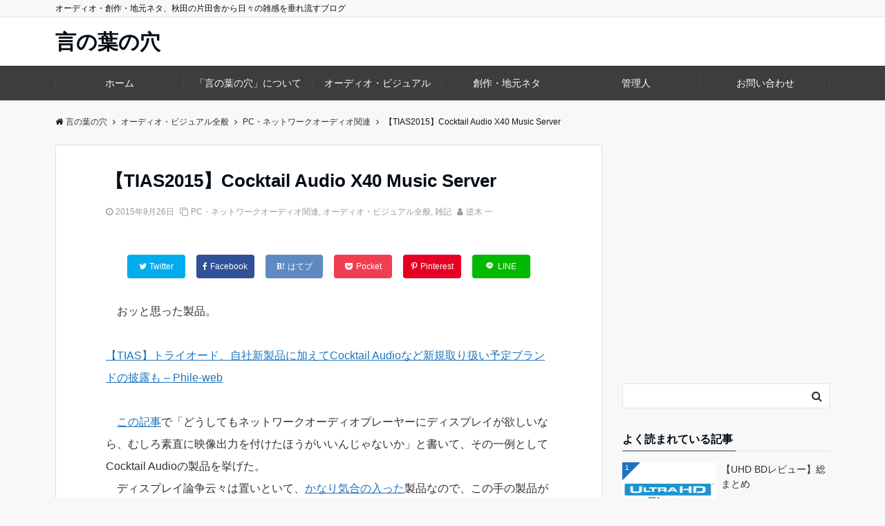

--- FILE ---
content_type: text/html; charset=UTF-8
request_url: https://kotonohanoana.com/archives/8801
body_size: 18366
content:
<!DOCTYPE html>
<html lang="ja" dir="ltr">
<head prefix="og: http://ogp.me/ns# fb: http://ogp.me/ns/fb# article: http://ogp.me/ns/article#">
<meta charset="UTF-8">
<meta name="viewport" content="width=device-width,initial-scale=1.0">
<meta name="keywords" content="PC・ネットワークオーディオ関連" >
<meta name="description" content="　おッと思った製品。【TIAS】トライオード、自社新製品に加えてCocktail Audioなど新規取り扱い予定ブランドの披露も - Phile-web　この記事で「どうしてもネットワークオーディオプレーヤーにディスプレイが">
<!--twitter card-->
<meta name="twitter:card" content="summary_large_image">
<meta name="twitter:site" content="@sakaki_hajime">
<meta name="twitter:title" content="【TIAS2015】Cocktail Audio X40 Music Server">
<meta name="twitter:description" content="　おッと思った製品。【TIAS】トライオード、自社新製品に加えてCocktail Audioなど新規取り扱い予定ブランドの披露も - Phile-web　この記事で「どうしてもネットワークオーディオプレーヤーにディスプレイが" />
<meta name="twitter:image" content="https://kotonohanoana.com/wp-content/uploads/2015/08/1186912ca1df25f215eff11e47c6127b.jpg">
<!--end twitter card-->
<link rel="pingback" href="https://kotonohanoana.com/xmlrpc.php">
<title>【TIAS2015】Cocktail Audio X40 Music Server | 言の葉の穴</title>

		<!-- All in One SEO 4.0.18 -->
		<meta name="description" content="おッと思った製品。 【TIAS】トライオード、自社新製品に加えてCocktail Audioなど新規取り扱い……"/>
		<meta name="keywords" content="pc・ネットワークオーディオ関連,オーディオ・ビジュアル全般,雑記" />
		<link rel="canonical" href="https://kotonohanoana.com/archives/8801" />
		<meta name="google" content="nositelinkssearchbox" />
		<script type="application/ld+json" class="aioseo-schema">
			{"@context":"https:\/\/schema.org","@graph":[{"@type":"WebSite","@id":"https:\/\/kotonohanoana.com\/#website","url":"https:\/\/kotonohanoana.com\/","name":"\u8a00\u306e\u8449\u306e\u7a74","description":"\u30aa\u30fc\u30c7\u30a3\u30aa\u30fb\u5275\u4f5c\u30fb\u5730\u5143\u30cd\u30bf\u3001\u79cb\u7530\u306e\u7247\u7530\u820e\u304b\u3089\u65e5\u3005\u306e\u96d1\u611f\u3092\u5782\u308c\u6d41\u3059\u30d6\u30ed\u30b0","publisher":{"@id":"https:\/\/kotonohanoana.com\/#organization"}},{"@type":"Organization","@id":"https:\/\/kotonohanoana.com\/#organization","name":"\u8a00\u306e\u8449\u306e\u7a74","url":"https:\/\/kotonohanoana.com\/"},{"@type":"BreadcrumbList","@id":"https:\/\/kotonohanoana.com\/archives\/8801#breadcrumblist","itemListElement":[{"@type":"ListItem","@id":"https:\/\/kotonohanoana.com\/#listItem","position":"1","item":{"@id":"https:\/\/kotonohanoana.com\/#item","name":"\u30db\u30fc\u30e0","description":"\u30aa\u30fc\u30c7\u30a3\u30aa\u3092\u30e1\u30a4\u30f3\u306b\u65e5\u3005\u306e\u96d1\u611f\u3092\u7db4\u308b\u30da\u30fc\u30b8\u3067\u3059\u3002","url":"https:\/\/kotonohanoana.com\/"}}]},{"@type":"Person","@id":"https:\/\/kotonohanoana.com\/archives\/author\/sakakihajime#author","url":"https:\/\/kotonohanoana.com\/archives\/author\/sakakihajime","name":"\u9006\u6728 \u4e00","image":{"@type":"ImageObject","@id":"https:\/\/kotonohanoana.com\/archives\/8801#authorImage","url":"https:\/\/secure.gravatar.com\/avatar\/7c4fa41e6f2715af698c741dcd6580d3?s=96&d=mm&r=g","width":"96","height":"96","caption":"\u9006\u6728 \u4e00"}},{"@type":"WebPage","@id":"https:\/\/kotonohanoana.com\/archives\/8801#webpage","url":"https:\/\/kotonohanoana.com\/archives\/8801","name":"\u3010TIAS2015\u3011Cocktail Audio X40 Music Server | \u8a00\u306e\u8449\u306e\u7a74","description":"\u304a\u30c3\u3068\u601d\u3063\u305f\u88fd\u54c1\u3002 \u3010TIAS\u3011\u30c8\u30e9\u30a4\u30aa\u30fc\u30c9\u3001\u81ea\u793e\u65b0\u88fd\u54c1\u306b\u52a0\u3048\u3066Cocktail Audio\u306a\u3069\u65b0\u898f\u53d6\u308a\u6271\u3044\u2026\u2026","inLanguage":"ja","isPartOf":{"@id":"https:\/\/kotonohanoana.com\/#website"},"breadcrumb":{"@id":"https:\/\/kotonohanoana.com\/archives\/8801#breadcrumblist"},"author":"https:\/\/kotonohanoana.com\/archives\/8801#author","creator":"https:\/\/kotonohanoana.com\/archives\/8801#author","image":{"@type":"ImageObject","@id":"https:\/\/kotonohanoana.com\/#mainImage","url":"https:\/\/kotonohanoana.com\/wp-content\/uploads\/2015\/08\/1186912ca1df25f215eff11e47c6127b.jpg","width":"200","height":"200"},"primaryImageOfPage":{"@id":"https:\/\/kotonohanoana.com\/archives\/8801#mainImage"},"datePublished":"2015-09-26T05:00:44+09:00","dateModified":"2015-09-30T08:48:59+09:00"},{"@type":"Article","@id":"https:\/\/kotonohanoana.com\/archives\/8801#article","name":"\u3010TIAS2015\u3011Cocktail Audio X40 Music Server | \u8a00\u306e\u8449\u306e\u7a74","description":"\u304a\u30c3\u3068\u601d\u3063\u305f\u88fd\u54c1\u3002 \u3010TIAS\u3011\u30c8\u30e9\u30a4\u30aa\u30fc\u30c9\u3001\u81ea\u793e\u65b0\u88fd\u54c1\u306b\u52a0\u3048\u3066Cocktail Audio\u306a\u3069\u65b0\u898f\u53d6\u308a\u6271\u3044\u2026\u2026","headline":"\u3010TIAS2015\u3011Cocktail Audio X40 Music Server","author":{"@id":"https:\/\/kotonohanoana.com\/archives\/author\/sakakihajime#author"},"publisher":{"@id":"https:\/\/kotonohanoana.com\/#organization"},"datePublished":"2015-09-26T05:00:44+09:00","dateModified":"2015-09-30T08:48:59+09:00","articleSection":"PC\u30fb\u30cd\u30c3\u30c8\u30ef\u30fc\u30af\u30aa\u30fc\u30c7\u30a3\u30aa\u95a2\u9023, \u30aa\u30fc\u30c7\u30a3\u30aa\u30fb\u30d3\u30b8\u30e5\u30a2\u30eb\u5168\u822c, \u96d1\u8a18","mainEntityOfPage":{"@id":"https:\/\/kotonohanoana.com\/archives\/8801#webpage"},"isPartOf":{"@id":"https:\/\/kotonohanoana.com\/archives\/8801#webpage"},"image":{"@type":"ImageObject","@id":"https:\/\/kotonohanoana.com\/#articleImage","url":"https:\/\/kotonohanoana.com\/wp-content\/uploads\/2015\/08\/1186912ca1df25f215eff11e47c6127b.jpg","width":"200","height":"200"}}]}
		</script>
		<!-- All in One SEO -->

<link rel='dns-prefetch' href='//ajax.googleapis.com' />
<link rel='dns-prefetch' href='//maxcdn.bootstrapcdn.com' />
<link rel="alternate" type="application/rss+xml" title="言の葉の穴 &raquo; フィード" href="https://kotonohanoana.com/feed" />
<link rel="alternate" type="application/rss+xml" title="言の葉の穴 &raquo; コメントフィード" href="https://kotonohanoana.com/comments/feed" />
<link rel="alternate" type="application/rss+xml" title="言の葉の穴 &raquo; 【TIAS2015】Cocktail Audio X40 Music Server のコメントのフィード" href="https://kotonohanoana.com/archives/8801/feed" />
<link rel='stylesheet' id='wp-block-library-css'  href='https://kotonohanoana.com/wp-includes/css/dist/block-library/style.min.css?ver=5.4.18' type='text/css' media='all' />
<link rel='stylesheet' id='contact-form-7-css'  href='https://kotonohanoana.com/wp-content/plugins/contact-form-7/includes/css/styles.css?ver=5.3.2' type='text/css' media='all' />
<link rel='stylesheet' id='emanon-style-css'  href='https://kotonohanoana.com/wp-content/themes/emanon-pro/style.css?ver=2.1.2' type='text/css' media='all' />
<link rel='stylesheet' id='animate-css'  href='https://kotonohanoana.com/wp-content/themes/emanon-pro/lib/css/animate.min.css?ver=2.1.2' type='text/css' media='all' />
<link rel='stylesheet' id='font-awesome-css'  href='https://maxcdn.bootstrapcdn.com/font-awesome/4.7.0/css/font-awesome.min.css?ver=5.4.18' type='text/css' media='all' />
<script type='text/javascript' src='https://ajax.googleapis.com/ajax/libs/jquery/2.1.3/jquery.min.js?ver=5.4.18'></script>
<link rel='https://api.w.org/' href='https://kotonohanoana.com/wp-json/' />
<link rel="EditURI" type="application/rsd+xml" title="RSD" href="https://kotonohanoana.com/xmlrpc.php?rsd" />
<link rel="wlwmanifest" type="application/wlwmanifest+xml" href="https://kotonohanoana.com/wp-includes/wlwmanifest.xml" /> 
<link rel='prev' title='【TIAS2015】国産ネットワークオーディオプレーヤー、おめでとう！' href='https://kotonohanoana.com/archives/8790' />
<link rel='next' title='【Roon Server】Antipodes DX Music Server' href='https://kotonohanoana.com/archives/8865' />
<link rel='shortlink' href='https://kotonohanoana.com/?p=8801' />
<link rel="alternate" type="application/json+oembed" href="https://kotonohanoana.com/wp-json/oembed/1.0/embed?url=https%3A%2F%2Fkotonohanoana.com%2Farchives%2F8801" />
<link rel="alternate" type="text/xml+oembed" href="https://kotonohanoana.com/wp-json/oembed/1.0/embed?url=https%3A%2F%2Fkotonohanoana.com%2Farchives%2F8801&#038;format=xml" />
<style>
/*---main color--*/
#gnav,.global-nav li ul li,.mb-horizontal-nav{background-color:#3d3d3d;}
.fa,.required,.widget-line a{color:#3d3d3d;}
#wp-calendar a{color:#3d3d3d;font-weight: bold;}
.cat-name, .sticky .cat-name{background-color:#3d3d3d;}
.pagination a:hover,.pagination .current{background-color:#3d3d3d;border:solid 1px #3d3d3d;}
.wpp-list li a:before{background-color:#3d3d3d;}
.loader{position:absolute;top:0;left:0;bottom:0;right:0;margin:auto;border-left:6px solid #3d3d3d;}
/*--link color--*/
#gnav .global-nav .current-menu-item > a,#gnav .global-nav .current-menu-item > a .fa,#modal-global-nav-container .current-menu-item a,#modal-global-nav-container .sub-menu .current-menu-item a,.side-widget .current-menu-item a,.mb-horizontal-nav-inner .current-menu-item a,.mb-horizontal-nav-inner .current-menu-item a .fa,.entry-title a:active,.pagination a,.post-nav .fa{color:#1e73be;}
.global-nav-default > li:first-child:before, .global-nav-default > li:after{background-color:#1e73be;}
.article-body a{color:#1e73be;}
.follow-line a{color:#3d3d3d;}
.author-profile-text .author-name a{color:#1e73be;}
.recommend-date a {display:block;text-decoration:none;color:#000c15;}
.next-page .post-page-numbers.current span{background-color:#ff3a6f;color:#fff;}
.next-page a span {background-color:#fff;color:#1e73be;}
.comment-page-link .page-numbers{background-color:#fff;color:#1e73be;}
.comment-page-link .current{background-color:#ff3a6f;color:#fff;}
.side-widget li a:after{color:#1e73be;}
blockquote a, .box-default a, .box-info a{color:#1e73be;}
.follow-user-url a:hover .fa{color:#1e73be;}
.popular-post-rank{border-color:#1e73be transparent transparent transparent;}
/*--link hover--*/
a:hover,.global-nav a:hover,.side-widget a:hover,.side-widget li a:hover:before,#wp-calendar a:hover,.entry-title a:hover,.footer-follow-btn a:hover .fa{color:#ff3a6f;}
.scroll-nav-inner li:after{background-color:#ff3a6f;}
.featured-title h2:hover{color:#ff3a6f;}
.author-profile-text .author-name a:hover{color:#ff3a6f;}
follow-user-url a:hover .fa{color:#ff3a6f;}
.next-page a span:hover{background-color:#ff3a6f;color:#fff;}
.comment-page-link .page-numbers:hover{background-color:#ff3a6f;color:#fff;}
.tagcloud a:hover{border:solid 1px #ff3a6f;color:#ff3a6f;}
blockquote a:hover, .box-default a:hover, .box-info a:hover{color:#ff3a6f;}
#modal-global-nav-container .global-nav-default li a:hover{color:#ff3a6f;}
.side-widget li a:hover:after{color:#ff3a6f;}
.widget-contact a:hover .fa{color:#ff3a6f;}
#sidebar-cta {border:solid 4px #ff3a6f;}
.popular-post li a:hover .popular-post-rank{border-color:#ff3a6f transparent transparent transparent;}
/*--btn color--*/
.btn-more{background-color:#9b8d77;border:solid 1px #9b8d77;}
.btn a{background-color:#9b8d77;color:#fff;}
.btn a:hover{color:#fff;}
.btn-border{display:block;padding:8px 16px;border:solid 1px #9b8d77;}
.btn-border .fa{color:#9b8d77;}
input[type=submit]{background-color:#9b8d77;color:#fff;}
/* gutenberg File */
.wp-block-file .wp-block-file__button{display:inline-block;padding:8px 32px!important;border-radius:4px!important;line-height:1.5!important;border-bottom:solid 3px rgba(0,0,0,0.2)!important;background-color:#9b8d77!important;color:#fff!important;font-size:16px!important}
/* gutenberg button */
.wp-block-button a{text-decoration:none;}
/* gutenberg Media & Text */
.wp-block-media-text p{	line-height:1;margin-bottom:16px;}
/* gutenberg pullquote */
.wp-block-pullquote blockquote{margin:0!important;border:none!important;quotes:none!important;background-color:inherit!important;}
.wp-block-pullquote{border-top:3px solid #e2e5e8;border-bottom:3px solid #e2e5e8;color:#303030;}
/*--header-*/
.header-area-height{height:70px;}
.header-brand {line-height:70px;}
.header,.header-area-height-line #gnav{background-color:#fff;}
.top-bar{background-color:#f8f8f8;}
.site-description {color:#000c15}
.header-table .site-description{line-height:1.5;font-size:12px;}
.header-site-name a{color:#000c15}
.header-site-name a:hover{color:#ff3a6f;}
.header-logo img, .modal-header-logo img{max-height:50px;width:auto;}
.global-nav-line li a{color:#000c15;}
#mb-scroll-nav .header-site-name a{color:#000c15;font-size:24px;}
#mb-scroll-nav .header-site-name a:hover{color:#ff3a6f;}
@media screen and ( min-width: 768px ){
.header-site-name a{font-size:30px;}
.header-area-height,.header-widget{height:70px;}
.header-brand {line-height:70px;}
}
@media screen and ( min-width: 992px ){
.header-logo img{max-height:50px;width:auto;}
}
/*--modal menu--*/
.modal-menu{position:absolute;top:50%;right:0;-webkit-transform:translateY(-50%);transform:translateY(-50%);z-index:999;}
.modal-menu .modal-gloval-icon{float:left;margin-bottom:6px;}
.modal-menu .slicknav_no-text{margin:0;}
.modal-menu .modal-gloval-icon-bar{display:block;width:32px;height:3px;border-radius:4px;-webkit-transition:all 0.2s;transition:all 0.2s;}
.modal-menu .modal-gloval-icon-bar + .modal-gloval-icon-bar{margin-top:6px;}
.modal-menu .modal-menutxt{display:block;text-align:center;font-size:12px;font-size:1.2rem;color:#000c15;}
.modal-menu .modal-gloval-icon-bar{background-color:#9b8d77;}
#modal-global-nav-container{background-color:#fff;}
#modal-global-nav-container .modal-header-site-name a{color:#000c15;}
#modal-global-nav-container .global-nav li ul li{background-color:#fff;}
#modal-global-nav-container .global-nav-default li a{color:#000c15;}
/*--slick slider for front page & LP--*/
.slick-slider{-moz-box-sizing:border-box;box-sizing:border-box;-webkit-user-select:none;-moz-user-select:none;-ms-user-select:none;user-select:none;-webkit-touch-callout:none;-khtml-user-select:none;-ms-touch-action:pan-y;touch-action:pan-y;-webkit-tap-highlight-color:rgba(0,0,0,0)}
.slick-list,.slick-slider{display:block;position:relative}
.slick-list{overflow:hidden;margin:0;padding:0}
.slick-list:focus{outline:0}
.slick-list.dragging{cursor:pointer;cursor:hand}
.slick-slider .slick-list,.slick-slider .slick-track{-webkit-transform:translate3d(0,0,0);-moz-transform:translate3d(0,0,0);-ms-transform:translate3d(0,0,0);-o-transform:translate3d(0,0,0);transform:translate3d(0,0,0)}
.slick-track{display:block;position:relative;top:0;left:0;margin:40px 0}
.slick-track:after,.slick-track:before{display:table;content:''}
.slick-track:after{clear:both}.slick-loading .slick-track{visibility:hidden}
.slick-slide{display:none;float:left;height:100%;min-height:1px}[dir='rtl']
.slick-slide{float:right}
.slick-slide.slick-loading img{display:none}
.slick-slide.dragging img{pointer-events:none}
.slick-initialized .slick-slide{display:block}
.slick-loading .slick-slide{visibility:hidden}
.slick-vertical .slick-slide{display:block;height:auto;border:solid 1px transparent}
.slick-arrow.slick-hidden{display:none}
.slick-next:before,.slick-prev:before{content:""}
.slick-next{display:block;position:absolute;top:50%;right:-11px;padding:0;width:16px;height:16px;border-color:#1e73be;border-style:solid;border-width:3px 3px 0 0;background-color:transparent;cursor:pointer;text-indent:-9999px;-webkit-transform:rotate(45deg);-moz-transform:rotate(45deg);-ms-transform:rotate(45deg);-o-transform:rotate(45deg);transform:rotate(45deg)}
.slick-prev{display:block;position:absolute;top:50%;left:-11px;padding:0;width:16px;height:16px;border-color:#1e73be;border-style:solid;border-width:3px 3px 0 0;background-color:transparent;cursor:pointer;text-indent:-9999px;-webkit-transform:rotate(-135deg);-moz-transform:rotate(-135deg);-ms-transform:rotate(-135deg);-o-transform:rotate(-135deg);transform:rotate(-135deg)}
@media screen and ( min-width: 768px ){
.slick-next{right:-32px;width:32px;height:32px;}
.slick-prev{left:-32px;width:32px;height:32px;}
}
/*---下ボーダー（2カラー）--*/
.front-top-widget-box h2, .front-bottom-widget-box h2{margin-bottom: -1px;}
.front-top-widget-box h2 > span, .front-bottom-widget-box h2 > span{display:inline-block;padding:0 4px 4px 0;border-bottom:solid 1px #3d3d3d;}
.entry-header {border-bottom:solid 1px #e2e5e8;}
.entry-header h2{margin-bottom: -1px;}
.entry-header h2 > span{display:inline-block;padding:0 4px 4px 0;border-bottom:solid 1px #3d3d3d;}
.archive-title {border-bottom:solid 1px #e2e5e8;}
.archive-title h1{margin-bottom: -1px;}
.archive-title h1 > span{display:inline-block;padding:0 4px 4px 0;border-bottom:solid 1px #3d3d3d;}
/*--投稿ページ ヘッダー--*/
@media screen and (min-width: 992px){
.article-header{padding:16px 72px;}
}
/*--h2 style--*/
/*---左ボーダー＋背景--*/
.article-body h2{padding:8px 0 8px 12px;border-left:solid 4px #3d3d3d;background-color:#f0f0f0;}
/*--h3 style--*/
/*--下ボーダー--*/
.article-body h3:not(.block-pr-box-heading):not(.block-cta-heading):not(.block-pricing-table-heading):not(.block-member-name):not(.showcase-box-heading),.page-bottom-widget h3{padding:6px 0;border-bottom:solid 2px #3d3d3d;}
/*--h4 style--*/
/*---無し--*/
.article-body h4{padding:4px 0;}
/*--sidebar style--*/
/*---下ボーダー（2カラー）--*/
.side-widget-title {border-bottom:1px solid #e2e5e8;}
.side-widget-title h3 {margin-bottom: -1px;}
.side-widget-title span{display:inline-block;padding:0 4px 4px 0;border-bottom:solid 1px #3d3d3d;}
/*--read more--*/
.archive-header{padding:8px 16px 64px 16px;}
.read-more{position:absolute;right: 0;bottom:24px;left:0;text-align:center;}
.read-more .fa{margin:0 0 0 4px;}
.featured-date .read-more,.home .big-column .read-more,.archive .ar-big-column .read-more{position:absolute;right:0;bottom:32px;left:0;}
.home .big-column .btn-mid,.archive .ar-big-column .btn-mid{width: 80%;}
@media screen and ( min-width: 768px ){
.archive-header{padding:8px 16px 72px 16px;}
.home .one-column .read-more,.archive .ar-one-column .read-more,.search .ar-one-column .read-more{position:absolute;right:16px;bottom:20px;left:auto;}
.blog .one-column .read-more,.archive .ar-one-column .read-more,.search .ar-one-column .read-more{position:absolute;right:16px;bottom:20px;left:auto;}
.home .big-column .btn-mid,.archive .ar-big-column .btn-mid,.search .ar-big-column .btn-mid{width:20%;}
.blog .big-column .btn-mid,.archive .ar-big-column .btn-mid,.search .ar-big-column .btn-mid{width:20%;}
.home .one-column .read-more .btn-border,.archive .ar-one-column .read-more .btn-border,.search .ar-one-column .read-more .btn-border{display:inline;}
.blog .one-column .read-more .btn-border,.archive .ar-one-column .read-more .btn-border,.search .ar-one-column .read-more .btn-border{display:inline;}
}
/*--remodal's necessary styles--*/
html.remodal-is-locked{overflow:hidden;-ms-touch-action:none;touch-action:none}
.remodal{overflow:scroll;-webkit-overflow-scrolling:touch;}
.remodal,[data-remodal-id]{display:none}
.remodal-overlay{position:fixed;z-index:9998;top:-5000px;right:-5000px;bottom:-5000px;left:-5000px;display:none}
.remodal-wrapper{position:fixed;z-index:9999;top:0;right:0;bottom:0;left:0;display:none;overflow:auto;text-align:center;-webkit-overflow-scrolling:touch}
.remodal-wrapper:after{display:inline-block;height:100%;margin-left:-0.05em;content:""}
.remodal-overlay,.remodal-wrapper{-webkit-backface-visibility:hidden;backface-visibility:hidden}
.remodal{position:relative;outline:0;}
.remodal-is-initialized{display:inline-block}
/*--remodal's default mobile first theme--*/
.remodal-bg.remodal-is-opened,.remodal-bg.remodal-is-opening{-webkit-filter:blur(3px);filter:blur(3px)}.remodal-overlay{background:rgba(43,46,56,.9)}
.remodal-overlay.remodal-is-closing,.remodal-overlay.remodal-is-opening{-webkit-animation-duration:0.3s;animation-duration:0.3s;-webkit-animation-fill-mode:forwards;animation-fill-mode:forwards}
.remodal-overlay.remodal-is-opening{-webkit-animation-name:c;animation-name:c}
.remodal-overlay.remodal-is-closing{-webkit-animation-name:d;animation-name:d}
.remodal-wrapper{padding:16px}
.remodal{box-sizing:border-box;width:100%;-webkit-transform:translate3d(0,0,0);transform:translate3d(0,0,0);color:#2b2e38;background:#fff;}
.remodal.remodal-is-closing,.remodal.remodal-is-opening{-webkit-animation-duration:0.3s;animation-duration:0.3s;-webkit-animation-fill-mode:forwards;animation-fill-mode:forwards}
.remodal.remodal-is-opening{-webkit-animation-name:a;animation-name:a}
.remodal.remodal-is-closing{-webkit-animation-name:b;animation-name:b}
.remodal,.remodal-wrapper:after{vertical-align:middle}
.remodal-close{position:absolute;top:-32px;right:0;display:block;overflow:visible;width:32px;height:32px;margin:0;padding:0;cursor:pointer;-webkit-transition:color 0.2s;transition:color 0.2s;text-decoration:none;color:#fff;border:0;outline:0;background:#b5b5b5;}
.modal-global-nav-close{position:absolute;top:0;right:0;display:block;overflow:visible;width:32px;height:32px;margin:0;padding:0;cursor:pointer;-webkit-transition:color 0.2s;transition:color 0.2s;text-decoration:none;color:#fff;border:0;outline:0;background:#9b8d77;}
.remodal-close:focus,.remodal-close:hover{color:#2b2e38}
.remodal-close:before{font-family:Arial,Helvetica CY,Nimbus Sans L,sans-serif!important;font-size:32px;line-height:32px;position:absolute;top:0;left:0;display:block;width:32px;content:"\00d7";text-align:center;}
.remodal-cancel,.remodal-confirm{font:inherit;display:inline-block;overflow:visible;min-width:110px;margin:0;padding:9pt 0;cursor:pointer;-webkit-transition:background 0.2s;transition:background 0.2s;text-align:center;vertical-align:middle;text-decoration:none;border:0;outline:0}
.remodal-confirm{color:#fff;background:#81c784}
.remodal-confirm:focus,.remodal-confirm:hover{background:#66bb6a}
.remodal-cancel{color:#fff;background:#e57373}
.remodal-cancel:focus,.remodal-cancel:hover{background:#ef5350}
.remodal-cancel::-moz-focus-inner,.remodal-close::-moz-focus-inner,.remodal-confirm::-moz-focus-inner{padding:0;border:0}
@-webkit-keyframes a{0%{-webkit-transform:scale(1.05);transform:scale(1.05);opacity:0}to{-webkit-transform:none;transform:none;opacity:1}}
@keyframes a{0%{-webkit-transform:scale(1.05);transform:scale(1.05);opacity:0}to{-webkit-transform:none;transform:none;opacity:1}}
@-webkit-keyframes b{0%{-webkit-transform:scale(1);transform:scale(1);opacity:1}to{-webkit-transform:scale(0.95);transform:scale(0.95);opacity:0}}
@keyframes b{0%{-webkit-transform:scale(1);transform:scale(1);opacity:1}to{-webkit-transform:scale(0.95);transform:scale(0.95);opacity:0}}
@-webkit-keyframes c{0%{opacity:0}to{opacity:1}}
@keyframes c{0%{opacity:0}to{opacity:1}}
@-webkit-keyframes d{0%{opacity:1}to{opacity:0}}
@keyframes d{0%{opacity:1}to{opacity:0}}
@media only screen and (min-width:641px){.remodal{max-width:700px}}.lt-ie9 .remodal-overlay{background:#2b2e38}.lt-ie9 .remodal{width:700px}
/*--footer cta --*/
/*--footer--*/
.footer{background-color:#232323;color:#b5b5b5;}
.footer a,.footer .fa{color:#b5b5b5;}
.footer a:hover{color:#fff;}
.footer a:hover .fa{color:#fff;}
.footer-nav li{border-right:solid 1px #b5b5b5;}
.footer-widget-box h2,.footer-widget-box h3,.footer-widget-box h4,.footer-widget-box h5,.footer-widget-box h6{color:#b5b5b5;}
.footer-widget-box h3{border-bottom:solid 1px #b5b5b5;}
.footer-widget-box a:hover .fa{color:#fff;}
.footer-widget-box #wp-calendar caption{border:solid 1px #b5b5b5;border-bottom: none;}
.footer-widget-box #wp-calendar th{border:solid 1px #b5b5b5;}
.footer-widget-box #wp-calendar td{border:solid 1px #b5b5b5;}
.footer-widget-box #wp-calendar a:hover{color:#fff;}
.footer-widget-box .tagcloud a{border:solid 1px #b5b5b5;}
.footer-widget-box .tagcloud a:hover{border:solid 1px #fff;}
.footer-widget-box .wpp-list .wpp-excerpt, .footer-widget-box .wpp-list .post-stats, .footer-widget-box .wpp-list .post-stats a{color:#b5b5b5;}
.footer-widget-box .wpp-list a:hover{color:#fff;}
.footer-widget-box select{border:solid 1px #b5b5b5;color:#b5b5b5;}
.footer-widget-box .widget-contact a:hover .fa{color:#fff;}
@media screen and ( min-width: 768px ){.footer a:hover .fa{color:#b5b5b5;}}
/*--lp header image cover--*/
.lp-header{height:500px;}
.lp-header:before,.lp-header-image:before{position:absolute;top:0;left:0;right:0;bottom:0;background:linear-gradient(135deg, #000, #000)fixed;opacity:0.5;content: "";z-index: 100;}
.header-title, .header-target-message{color: #fff;}
.header-sub-title{color:#fff;}
.header-btn-bg a{border-bottom:none;border-radius:0;background-color:#9b8d77;color:#fff;}
.header-btn-bg a:hover{background-color:#9b8d77;border-radius:inherit;-webkit-transform:inherit;transform:inherit;color:#fff;}
.header-btn-bg:before{content:'';position:absolute;border:solid 3px #9b8d77;top:0;right:0;bottom:0;left:0;-webkit-transition:.2s ease-in-out;transition:.2s ease-in-out;z-index:-1;}
.header-btn-bg:hover:before{top:-8px;right:-8px;bottom:-8px;left:-8px}
@media screen and ( max-width: 767px ){
.header-message{right:0;left:0;}
}
@media screen and ( min-width: 768px ){
.header-message{right:0;left:0;}
}
/*--lp content section--*/
#lp-content-section {background-color:#f8f8f8;}
/*--page custom css--*/
</style>
<script type="application/ld+json">{
				"@context" : "http://schema.org",
				"@type" : "Article",
				"headline" : "【TIAS2015】Cocktail Audio X40 Music Server",
				"datePublished" : "2015-9-26",
				"dateModified" : "2015-9-30",
				"mainEntityOfPage" : "https://kotonohanoana.com/archives/8801",
				"author" : {
						 "@type" : "Person",
						 "name" : "逆木 一"
						 },
				"image" : {
						 "@type" : "ImageObject",
						 "url" : "https://kotonohanoana.com/wp-content/uploads/2015/08/1186912ca1df25f215eff11e47c6127b.jpg",
						 "width" : "200",
						 "height" : "200"
						 },
				"publisher" : {
						 "@type" : "Organization",
						 "name" : "言の葉の穴",
						 "logo" : {
									"@type" : "ImageObject",
									"url" : "https://kotonohanoana.com/wp-content/themes/emanon-pro/lib/images/no-img/emanon-logo.png",
									"width" : "245",
									"height" : "50"
									}
						 }
				}</script>
<style type="text/css" id="custom-background-css">
body.custom-background { background-color: #f8f8f8; }
</style>
	<link rel="icon" href="https://kotonohanoana.com/wp-content/uploads/2018/03/cropped-09e206f5750b6541346a7f1bf563bbe7-32x32.jpg" sizes="32x32" />
<link rel="icon" href="https://kotonohanoana.com/wp-content/uploads/2018/03/cropped-09e206f5750b6541346a7f1bf563bbe7-192x192.jpg" sizes="192x192" />
<link rel="apple-touch-icon" href="https://kotonohanoana.com/wp-content/uploads/2018/03/cropped-09e206f5750b6541346a7f1bf563bbe7-180x180.jpg" />
<meta name="msapplication-TileImage" content="https://kotonohanoana.com/wp-content/uploads/2018/03/cropped-09e206f5750b6541346a7f1bf563bbe7-270x270.jpg" />
</head>
<body id="top" class="post-template-default single single-post postid-8801 single-format-standard custom-background">
<!-- global site tag (gtag.js) - google Analytics -->
<script async src="https://www.googletagmanager.com/gtag/js?id=UA-41421340-1"></script>
<script>
	window.dataLayer = window.dataLayer || [];
	function gtag(){dataLayer.push(arguments);}
	gtag('js', new Date());
	gtag('config', 'UA-41421340-1');
</script>
<!--end google analytics-->
<div id="fb-root"></div>
<script>(function(d, s, id) {
var js, fjs = d.getElementsByTagName(s)[0];
if (d.getElementById(id)) return;
js = d.createElement(s); js.id = id;
js.src = "//connect.facebook.net/ja_JP/sdk.js#xfbml=1&version=v2.6&appId=707101623022474";
fjs.parentNode.insertBefore(js, fjs);
}(document, 'script', 'facebook-jssdk'));</script>
<header id="header-wrapper" class="clearfix" itemscope itemtype="http://schema.org/WPHeader">
		<!--top bar-->
	<div class="top-bar">
		<div class="container">
			<div class="col12">
			<p class="site-description" itemprop="description">オーディオ・創作・地元ネタ、秋田の片田舎から日々の雑感を垂れ流すブログ</p>
			</div>
		</div>
	</div>
	<!--end top bar-->
		<!--header-->
	<div class="header">
		<div class="container header-area-height">
						<div class="col12 header-brand">
			<div class="header-table">
<div class="header-site-name" itemprop="headline"><a href="https://kotonohanoana.com/">言の葉の穴</a></div>
</div>
			</div>
									<!--modal menu-->
			<div class="modal-menu js-modal-menu">
				<a href="#modal-global-nav" data-remodal-target="modal-global-nav">
										<span class="modal-menutxt">Menu</span>
										<span class="modal-gloval-icon">
						<span class="modal-gloval-icon-bar"></span>
						<span class="modal-gloval-icon-bar"></span>
						<span class="modal-gloval-icon-bar"></span>
					</span>
				</a>
			</div>
			<!--end modal menu-->
		</div>
		<!--global nav-->
<div class="remodal" data-remodal-id="modal-global-nav" data-remodal-options="hashTracking:false">
	<button data-remodal-action="close" class="remodal-close modal-global-nav-close"></button>
	<div id="modal-global-nav-container">
		<div class="modal-header-site-name"><a href="https://kotonohanoana.com/">言の葉の穴</a></div>
		<nav>
		<ul id="menu-%e3%82%b0%e3%83%ad%e3%83%bc%e3%83%90%e3%83%ab%e3%83%a1%e3%83%8b%e3%83%a5%e3%83%bc" class="global-nav global-nav-default"><li id="menu-item-19998" class="menu-item menu-item-type-custom menu-item-object-custom menu-item-19998"><a href="/">ホーム</a></li>
<li id="menu-item-20003" class="menu-item menu-item-type-post_type menu-item-object-page menu-item-20003"><a href="https://kotonohanoana.com/about">「言の葉の穴」について</a></li>
<li id="menu-item-20001" class="menu-item menu-item-type-post_type menu-item-object-page menu-item-20001"><a href="https://kotonohanoana.com/audio">オーディオ・ビジュアル</a></li>
<li id="menu-item-20002" class="menu-item menu-item-type-post_type menu-item-object-page menu-item-20002"><a href="https://kotonohanoana.com/creation">創作・地元ネタ</a></li>
<li id="menu-item-19999" class="menu-item menu-item-type-post_type menu-item-object-page menu-item-19999"><a href="https://kotonohanoana.com/profile">管理人</a></li>
<li id="menu-item-20000" class="menu-item menu-item-type-post_type menu-item-object-page menu-item-20000"><a href="https://kotonohanoana.com/contact">お問い合わせ</a></li>
</ul>		</nav>
			</div>
</div>
<!--end global nav-->	</div>
	<!--end header-->
</header>
<!--global nav-->
<div id="gnav" class="default-nav">
	<div class="container">
		<div class="col12">
			<nav id="menu">
			<ul id="menu-%e3%82%b0%e3%83%ad%e3%83%bc%e3%83%90%e3%83%ab%e3%83%a1%e3%83%8b%e3%83%a5%e3%83%bc-1" class="global-nav global-nav-default"><li class="menu-item menu-item-type-custom menu-item-object-custom menu-item-19998"><a href="/">ホーム</a></li>
<li class="menu-item menu-item-type-post_type menu-item-object-page menu-item-20003"><a href="https://kotonohanoana.com/about">「言の葉の穴」について</a></li>
<li class="menu-item menu-item-type-post_type menu-item-object-page menu-item-20001"><a href="https://kotonohanoana.com/audio">オーディオ・ビジュアル</a></li>
<li class="menu-item menu-item-type-post_type menu-item-object-page menu-item-20002"><a href="https://kotonohanoana.com/creation">創作・地元ネタ</a></li>
<li class="menu-item menu-item-type-post_type menu-item-object-page menu-item-19999"><a href="https://kotonohanoana.com/profile">管理人</a></li>
<li class="menu-item menu-item-type-post_type menu-item-object-page menu-item-20000"><a href="https://kotonohanoana.com/contact">お問い合わせ</a></li>
</ul>			</nav>
		</div>
	</div>
</div>
<!--end global nav-->

<!--content-->
<div class="content">
	<div class="container">
		<!--breadcrumb-->
	<div class="content-inner">
	<nav id="breadcrumb" class="rcrumbs clearfix">
	<ol itemscope itemtype="http://schema.org/BreadcrumbList"><li itemprop="itemListElement" itemscope itemtype="http://schema.org/ListItem"><a itemprop="item" href="https://kotonohanoana.com/"><i class="fa fa-home"></i><span itemprop="name">言の葉の穴</span></a><i class="fa fa-angle-right"></i><meta itemprop="position" content="1" /></li><li itemprop="itemListElement" itemscope itemtype="http://schema.org/ListItem"><a itemprop="item" href="https://kotonohanoana.com/archives/category/audio-visual"><span itemprop="name">オーディオ・ビジュアル全般</span></a><i class="fa fa-angle-right"></i><meta itemprop="position" content="2" /></li><li itemprop="itemListElement" itemscope itemtype="http://schema.org/ListItem"><a itemprop="item" href="https://kotonohanoana.com/archives/category/audio-visual/computer-and-network-audio-tips"><span itemprop="name">PC・ネットワークオーディオ関連</span></a><i class="fa fa-angle-right"></i><meta itemprop="position" content="3" /></li><li><span>【TIAS2015】Cocktail Audio X40 Music Server</span></li></ol>
</nav>
</div>
<!--end breadcrumb-->		<!--main-->
		<main>
			<div class="col-main first">
			<!--article-->
<article class="article post-8801 post type-post status-publish format-standard has-post-thumbnail hentry category-computer-and-network-audio-tips category-audio-visual category-11 two-column ar-one-column au-one-column">
		<header>
		<div class="article-header">
			<h1 class="entry-title">【TIAS2015】Cocktail Audio X40 Music Server</h1>
			<ul class="post-meta clearfix">
<li><i class="fa fa-clock-o"></i><time class="date published updated" datetime="2015-09-26">2015年9月26日</time></li>
<li><i class="fa fa-clone"></i><a href="https://kotonohanoana.com/archives/category/audio-visual/computer-and-network-audio-tips">PC・ネットワークオーディオ関連</a>, <a href="https://kotonohanoana.com/archives/category/audio-visual">オーディオ・ビジュアル全般</a>, <a href="https://kotonohanoana.com/archives/category/%e9%9b%91%e8%a8%98">雑記</a></li>
<li><i class="fa fa-user"></i><span class="vcard author"><span class="fn"><a href="https://kotonohanoana.com/archives/author/sakakihajime">逆木 一</a></span></span></li>
</ul >
		</div>
			</header>
		<!--share btn-->
<aside class="share-btn">
	<ul>
				<li class="twitter">
<a class="share" target="_blank" href="http://twitter.com/intent/tweet?url=https%3A%2F%2Fkotonohanoana.com%2Farchives%2F8801&amp;&text=%E3%80%90TIAS2015%E3%80%91Cocktail+Audio+X40+Music+Server+%7C+%E8%A8%80%E3%81%AE%E8%91%89%E3%81%AE%E7%A9%B4&tw_p=tweetbutton" ><i class="fa fa-twitter"></i><span class="sns-name">Twitter</span></a>
		</li>
						<li class="facebook">
		<a class="share" target="_blank" href="http://www.facebook.com/sharer.php?src=bm&u=https%3A%2F%2Fkotonohanoana.com%2Farchives%2F8801&amp;t=%E3%80%90TIAS2015%E3%80%91Cocktail+Audio+X40+Music+Server+%7C+%E8%A8%80%E3%81%AE%E8%91%89%E3%81%AE%E7%A9%B4"><i class="fa fa-facebook"></i><span class="sns-name">Facebook</span></a>
		</li>
						<li class="hatebu">
		<a class="share" target="_blank" href="http://b.hatena.ne.jp/add?mode=confirm&url=https%3A%2F%2Fkotonohanoana.com%2Farchives%2F8801&amp;title=%E3%80%90TIAS2015%E3%80%91Cocktail+Audio+X40+Music+Server+%7C+%E8%A8%80%E3%81%AE%E8%91%89%E3%81%AE%E7%A9%B4"><i class="fa hatebu-icon"></i><span class="sns-name">はてブ</span></a>
		</li>
						<li class="pocket">
		<a class="share" target="_blank" href="http://getpocket.com/edit?url=https%3A%2F%2Fkotonohanoana.com%2Farchives%2F8801&title=%E3%80%90TIAS2015%E3%80%91Cocktail+Audio+X40+Music+Server+%7C+%E8%A8%80%E3%81%AE%E8%91%89%E3%81%AE%E7%A9%B4"><i class="fa fa-get-pocket"></i><span class="sns-name">Pocket</span></a></li>
						<li class="pinterest">
			<a data-pin-do="buttonBookmark" data-pin-custom="true" href="https://www.pinterest.com/pin/create/button/">
				<i class="fa fa-pinterest-p"></i><span class="sns-name">Pinterest</span></a>
				<script async defer src="//assets.pinterest.com/js/pinit.js"></script>
		</li>
						<li class="line">
		<a class="share" target="_blank" href="https://timeline.line.me/social-plugin/share?url=https%3A%2F%2Fkotonohanoana.com%2Farchives%2F8801&title=%E3%80%90TIAS2015%E3%80%91Cocktail+Audio+X40+Music+Server+%7C+%E8%A8%80%E3%81%AE%E8%91%89%E3%81%AE%E7%A9%B4">
		<img src="https://kotonohanoana.com/wp-content/themes/emanon-pro/lib/images/line.png" alt="line" />
		<span class="sns-name">LINE</span></a>
		</li>
			</ul>
</aside>
<!--end share btn-->				
	<section class="article-body">
		<p>
　おッと思った製品。<br />
<br />
<a href="http://www.phileweb.com/news/audio/201509/26/16407.html" target="_blank">【TIAS】トライオード、自社新製品に加えてCocktail Audioなど新規取り扱い予定ブランドの披露も &#8211; Phile-web</a><br />
<br />
　<a href="http://kotonohanoana.com/archives/7674" target="_blank">この記事</a>で「どうしてもネットワークオーディオプレーヤーにディスプレイが欲しいなら、むしろ素直に映像出力を付けたほうがいいんじゃないか」と書いて、その一例としてCocktail Audioの製品を挙げた。<br />
　ディスプレイ論争云々は置いといて、<a href="http://www.cocktailaudio.com/overview_x40.php" target="_blank">かなり気合の入った</a>製品なので、この手の製品が日本に入っていることは素直に嬉しい。海外では大いに盛り上がっている機能全部入りの「ミュージックサーバー」というジャンルが日本でどう受容されるのか、気になる。<br />
　ちなみにX40のお値段は2695ドル。<br />
　こないだ国内導入が発表になった<a href="http://kotonohanoana.com/archives/8187" target="_blank">aria music server</a>も含め、正しくメリットを訴求できれば、日本でも結構いい線いくと思うんだがどうだろう。<br />
<br />
　ただ、この……「ハイレゾリューションマルチミュージックBOX」って呼び方……何コレ？<br />
　「サーバー」の表記をするとユーザーが色々混同・混乱するという判断だろうか。結果的にますますわけのわからない呼称になっているだけに思えるが。<br />
　素直に「ミュージックサーバー」で海外と統一すればいいのに。<br />
<br />
<br />
　ちなみに「そもそもミュージックサーバーって何だ？」となる人は<a href="http://kotonohanoana.com/archives/8523" target="_blank">この記事</a>を参照。<br />
<br />
</p>
			</section>

		<aside><div class="page-widget">			<div class="textwidget"><p><script async src="//pagead2.googlesyndication.com/pagead/js/adsbygoogle.js"></script><br />
<ins class="adsbygoogle"
     style="display:block"
     data-ad-format="autorelaxed"
     data-ad-client="ca-pub-4920807721623886"
     data-ad-slot="4345041877"></ins><br />
<script>
     (adsbygoogle = window.adsbygoogle || []).push({});
</script></p>
</div>
		</div></aside>	
		<!--share btn-->
<aside class="share-btn">
	<ul>
				<li class="twitter">
<a class="share" target="_blank" href="http://twitter.com/intent/tweet?url=https%3A%2F%2Fkotonohanoana.com%2Farchives%2F8801&amp;&text=%E3%80%90TIAS2015%E3%80%91Cocktail+Audio+X40+Music+Server+%7C+%E8%A8%80%E3%81%AE%E8%91%89%E3%81%AE%E7%A9%B4&tw_p=tweetbutton" ><i class="fa fa-twitter"></i><span class="sns-name">Twitter</span></a>
		</li>
						<li class="facebook">
		<a class="share" target="_blank" href="http://www.facebook.com/sharer.php?src=bm&u=https%3A%2F%2Fkotonohanoana.com%2Farchives%2F8801&amp;t=%E3%80%90TIAS2015%E3%80%91Cocktail+Audio+X40+Music+Server+%7C+%E8%A8%80%E3%81%AE%E8%91%89%E3%81%AE%E7%A9%B4"><i class="fa fa-facebook"></i><span class="sns-name">Facebook</span></a>
		</li>
						<li class="hatebu">
		<a class="share" target="_blank" href="http://b.hatena.ne.jp/add?mode=confirm&url=https%3A%2F%2Fkotonohanoana.com%2Farchives%2F8801&amp;title=%E3%80%90TIAS2015%E3%80%91Cocktail+Audio+X40+Music+Server+%7C+%E8%A8%80%E3%81%AE%E8%91%89%E3%81%AE%E7%A9%B4"><i class="fa hatebu-icon"></i><span class="sns-name">はてブ</span></a>
		</li>
						<li class="pocket">
		<a class="share" target="_blank" href="http://getpocket.com/edit?url=https%3A%2F%2Fkotonohanoana.com%2Farchives%2F8801&title=%E3%80%90TIAS2015%E3%80%91Cocktail+Audio+X40+Music+Server+%7C+%E8%A8%80%E3%81%AE%E8%91%89%E3%81%AE%E7%A9%B4"><i class="fa fa-get-pocket"></i><span class="sns-name">Pocket</span></a></li>
						<li class="pinterest">
			<a data-pin-do="buttonBookmark" data-pin-custom="true" href="https://www.pinterest.com/pin/create/button/">
				<i class="fa fa-pinterest-p"></i><span class="sns-name">Pinterest</span></a>
				<script async defer src="//assets.pinterest.com/js/pinit.js"></script>
		</li>
						<li class="line">
		<a class="share" target="_blank" href="https://timeline.line.me/social-plugin/share?url=https%3A%2F%2Fkotonohanoana.com%2Farchives%2F8801&title=%E3%80%90TIAS2015%E3%80%91Cocktail+Audio+X40+Music+Server+%7C+%E8%A8%80%E3%81%AE%E8%91%89%E3%81%AE%E7%A9%B4">
		<img src="https://kotonohanoana.com/wp-content/themes/emanon-pro/lib/images/line.png" alt="line" />
		<span class="sns-name">LINE</span></a>
		</li>
			</ul>
</aside>
<!--end share btn-->		<div class="ad-box">
<div class="clearfix">
<div class="ad-label">スポンサーリンク</div>
<div class="article-ad-left">
<div class="ad-300">			<div class="textwidget"><p><script async src="//pagead2.googlesyndication.com/pagead/js/adsbygoogle.js"></script><br />
<!-- 300×250 --><br />
<ins class="adsbygoogle" style="display: inline-block; width: 300px; height: 250px;" data-ad-client="ca-pub-4920807721623886" data-ad-slot="6840177424"></ins><br />
<script>
(adsbygoogle = window.adsbygoogle || []).push({});
</script></p>
</div>
		</div></div>
<div class="article-ad-right">
<div class="ad-300">			<div class="textwidget"><p><script async src="//pagead2.googlesyndication.com/pagead/js/adsbygoogle.js"></script><br />
<!-- 300×250 --><br />
<ins class="adsbygoogle" style="display: inline-block; width: 300px; height: 250px;" data-ad-client="ca-pub-4920807721623886" data-ad-slot="6840177424"></ins><br />
<script>
(adsbygoogle = window.adsbygoogle || []).push({});
</script></p>
</div>
		</div></div>
</div>
</div>
	
		<footer class="article-footer">
											<div id="respond" class="comment-respond">
		<h3 id="reply-title" class="comment-reply-title">コメントを残す <small><a rel="nofollow" id="cancel-comment-reply-link" href="/archives/8801#respond" style="display:none;">コメントをキャンセル</a></small></h3><form action="https://kotonohanoana.com/wp-comments-post.php" method="post" id="commentform" class="comment-form"><p class="comment-notes"><span id="email-notes">メールアドレスが公開されることはありません。</span> <span class="required">*</span> が付いている欄は必須項目です</p><p class="comment-form-comment"><label for="comment">コメント</label> <textarea id="comment" name="comment" cols="45" rows="8" maxlength="65525" required="required"></textarea></p><p class="comment-form-author"><label for="author">名前 <span class="required">*</span></label> <input id="author" name="author" type="text" value="" size="30" maxlength="245" required='required' /></p>
<p class="comment-form-email"><label for="email">メール <span class="required">*</span></label> <input id="email" name="email" type="text" value="" size="30" maxlength="100" aria-describedby="email-notes" required='required' /></p>
<p class="comment-form-url"><label for="url">サイト</label> <input id="url" name="url" type="text" value="" size="30" maxlength="200" /></p>
<p class="comment-form-cookies-consent"><input id="wp-comment-cookies-consent" name="wp-comment-cookies-consent" type="checkbox" value="yes" /> <label for="wp-comment-cookies-consent">次回のコメントで使用するためブラウザーに自分の名前、メールアドレス、サイトを保存する。</label></p>
<p class="form-submit"><input name="submit" type="submit" id="submit" class="submit" value="コメントを送信" /> <input type='hidden' name='comment_post_ID' value='8801' id='comment_post_ID' />
<input type='hidden' name='comment_parent' id='comment_parent' value='0' />
</p><p style="display: none;"><input type="hidden" id="akismet_comment_nonce" name="akismet_comment_nonce" value="9bbb2048f9" /></p><input type="hidden" id="ak_js" name="ak_js" value="69"/><textarea name="ak_hp_textarea" cols="45" rows="8" maxlength="100" style="display: none !important;"></textarea></form>	</div><!-- #respond -->
		</footer>
			</article>
<!--end article-->
<!--pre nex-->

	<nav class="navigation post-navigation" role="navigation" aria-label="投稿">
		<h2 class="screen-reader-text">投稿ナビゲーション</h2>
		<div class="nav-links"><div class="nav-previous"><a href="https://kotonohanoana.com/archives/8790" rel="prev"><span class="post-nav"><i class="fa fa-chevron-left"></i>前のページへ</span><span class="nav-title clearfix"><img src="https://kotonohanoana.com/wp-content/plugins/lazy-load/images/1x1.trans.gif" data-lazy-src="https://kotonohanoana.com/wp-content/uploads/2015/08/1186912ca1df25f215eff11e47c6127b.jpg" width="180" height="180" class="attachment-square-thumbnail size-square-thumbnail wp-post-image" alt srcset="https://kotonohanoana.com/wp-content/uploads/2015/08/1186912ca1df25f215eff11e47c6127b.jpg 200w, https://kotonohanoana.com/wp-content/uploads/2015/08/1186912ca1df25f215eff11e47c6127b-100x100.jpg 100w, https://kotonohanoana.com/wp-content/uploads/2015/08/1186912ca1df25f215eff11e47c6127b-110x110.jpg 110w, https://kotonohanoana.com/wp-content/uploads/2015/08/1186912ca1df25f215eff11e47c6127b-120x120.jpg 120w" sizes="(max-width: 180px) 100vw, 180px"><noscript><img width="180" height="180" src="https://kotonohanoana.com/wp-content/uploads/2015/08/1186912ca1df25f215eff11e47c6127b.jpg" class="attachment-square-thumbnail size-square-thumbnail wp-post-image" alt="" srcset="https://kotonohanoana.com/wp-content/uploads/2015/08/1186912ca1df25f215eff11e47c6127b.jpg 200w, https://kotonohanoana.com/wp-content/uploads/2015/08/1186912ca1df25f215eff11e47c6127b-100x100.jpg 100w, https://kotonohanoana.com/wp-content/uploads/2015/08/1186912ca1df25f215eff11e47c6127b-110x110.jpg 110w, https://kotonohanoana.com/wp-content/uploads/2015/08/1186912ca1df25f215eff11e47c6127b-120x120.jpg 120w" sizes="(max-width: 180px) 100vw, 180px" /></noscript>【TIAS2015】国産ネットワークオーディオプレーヤー、おめでとう！</span></a></div><div class="nav-next"><a href="https://kotonohanoana.com/archives/8865" rel="next"><span class="post-nav">次のページへ<i class="fa fa-chevron-right"></i></span><span class="nav-title clearfix"><img src="https://kotonohanoana.com/wp-content/plugins/lazy-load/images/1x1.trans.gif" data-lazy-src="https://kotonohanoana.com/wp-content/uploads/2015/10/2015100101.jpg" width="180" height="56" class="attachment-square-thumbnail size-square-thumbnail wp-post-image" alt srcset="https://kotonohanoana.com/wp-content/uploads/2015/10/2015100101.jpg 546w, https://kotonohanoana.com/wp-content/uploads/2015/10/2015100101-300x93.jpg 300w" sizes="(max-width: 180px) 100vw, 180px"><noscript><img width="180" height="56" src="https://kotonohanoana.com/wp-content/uploads/2015/10/2015100101.jpg" class="attachment-square-thumbnail size-square-thumbnail wp-post-image" alt="" srcset="https://kotonohanoana.com/wp-content/uploads/2015/10/2015100101.jpg 546w, https://kotonohanoana.com/wp-content/uploads/2015/10/2015100101-300x93.jpg 300w" sizes="(max-width: 180px) 100vw, 180px" /></noscript>【Roon Server】Antipodes DX Music Server</span></a></div></div>
	</nav><!--end pre nex-->

<!--related post two row-->
<aside>
	<div class="related wow fadeIn" data-wow-delay="0.2s">
				<h3>関連記事</h3>
						<ul class="related-list-two">
						<li class="related-col6">
								<div class="related-thumbnail-square">
					<a class="image-link" href="https://kotonohanoana.com/archives/4202"><img src="https://kotonohanoana.com/wp-content/plugins/lazy-load/images/1x1.trans.gif" data-lazy-src="https://kotonohanoana.com/wp-content/uploads/2014/07/7.jpg" width="180" height="120" class="attachment-square-thumbnail size-square-thumbnail wp-post-image" alt srcset="https://kotonohanoana.com/wp-content/uploads/2014/07/7.jpg 1092w, https://kotonohanoana.com/wp-content/uploads/2014/07/7-300x200.jpg 300w, https://kotonohanoana.com/wp-content/uploads/2014/07/7-556x370.jpg 556w" sizes="(max-width: 180px) 100vw, 180px"><noscript><img width="180" height="120" src="https://kotonohanoana.com/wp-content/uploads/2014/07/7.jpg" class="attachment-square-thumbnail size-square-thumbnail wp-post-image" alt="" srcset="https://kotonohanoana.com/wp-content/uploads/2014/07/7.jpg 1092w, https://kotonohanoana.com/wp-content/uploads/2014/07/7-300x200.jpg 300w, https://kotonohanoana.com/wp-content/uploads/2014/07/7-556x370.jpg 556w" sizes="(max-width: 180px) 100vw, 180px" /></noscript></a>
				</div>
								<div class="related-date">
					<span class="post-meta small">2014年8月9日</span>					<h4><a href="https://kotonohanoana.com/archives/4202" title="続・LUMIN S1でDSDを聴く">続・LUMIN S1でDSDを聴く</a></h4>
				</div>
			</li>
						<li class="related-col6">
								<div class="related-thumbnail-square">
					<a class="image-link" href="https://kotonohanoana.com/archives/15756"><img src="https://kotonohanoana.com/wp-content/plugins/lazy-load/images/1x1.trans.gif" data-lazy-src="https://kotonohanoana.com/wp-content/uploads/2017/02/20170221fidata01.jpg" width="180" height="180" class="attachment-square-thumbnail size-square-thumbnail wp-post-image" alt srcset="https://kotonohanoana.com/wp-content/uploads/2017/02/20170221fidata01.jpg 546w, https://kotonohanoana.com/wp-content/uploads/2017/02/20170221fidata01-150x150.jpg 150w, https://kotonohanoana.com/wp-content/uploads/2017/02/20170221fidata01-300x300.jpg 300w, https://kotonohanoana.com/wp-content/uploads/2017/02/20170221fidata01-100x100.jpg 100w, https://kotonohanoana.com/wp-content/uploads/2017/02/20170221fidata01-110x110.jpg 110w" sizes="(max-width: 180px) 100vw, 180px"><noscript><img width="180" height="180" src="https://kotonohanoana.com/wp-content/uploads/2017/02/20170221fidata01.jpg" class="attachment-square-thumbnail size-square-thumbnail wp-post-image" alt="" srcset="https://kotonohanoana.com/wp-content/uploads/2017/02/20170221fidata01.jpg 546w, https://kotonohanoana.com/wp-content/uploads/2017/02/20170221fidata01-150x150.jpg 150w, https://kotonohanoana.com/wp-content/uploads/2017/02/20170221fidata01-300x300.jpg 300w, https://kotonohanoana.com/wp-content/uploads/2017/02/20170221fidata01-100x100.jpg 100w, https://kotonohanoana.com/wp-content/uploads/2017/02/20170221fidata01-110x110.jpg 110w" sizes="(max-width: 180px) 100vw, 180px" /></noscript></a>
				</div>
								<div class="related-date">
					<span class="post-meta small">2017年2月26日</span>					<h4><a href="https://kotonohanoana.com/archives/15756" title="【レビュー】fidata HFAS1-XS20　音質・サーバー編">【レビュー】fidata HFAS1-XS20　音質・...</a></h4>
				</div>
			</li>
						<li class="related-col6">
								<div class="related-thumbnail-square">
					<a class="image-link" href="https://kotonohanoana.com/archives/8421"><img src="https://kotonohanoana.com/wp-content/plugins/lazy-load/images/1x1.trans.gif" data-lazy-src="https://kotonohanoana.com/wp-content/uploads/2015/09/aaf0cdc4b6878f5049bcbabf9cc47136.jpg" width="180" height="180" class="attachment-square-thumbnail size-square-thumbnail wp-post-image" alt srcset="https://kotonohanoana.com/wp-content/uploads/2015/09/aaf0cdc4b6878f5049bcbabf9cc47136.jpg 275w, https://kotonohanoana.com/wp-content/uploads/2015/09/aaf0cdc4b6878f5049bcbabf9cc47136-150x150.jpg 150w, https://kotonohanoana.com/wp-content/uploads/2015/09/aaf0cdc4b6878f5049bcbabf9cc47136-100x100.jpg 100w, https://kotonohanoana.com/wp-content/uploads/2015/09/aaf0cdc4b6878f5049bcbabf9cc47136-110x110.jpg 110w, https://kotonohanoana.com/wp-content/uploads/2015/09/aaf0cdc4b6878f5049bcbabf9cc47136-120x120.jpg 120w" sizes="(max-width: 180px) 100vw, 180px"><noscript><img width="180" height="180" src="https://kotonohanoana.com/wp-content/uploads/2015/09/aaf0cdc4b6878f5049bcbabf9cc47136.jpg" class="attachment-square-thumbnail size-square-thumbnail wp-post-image" alt="" srcset="https://kotonohanoana.com/wp-content/uploads/2015/09/aaf0cdc4b6878f5049bcbabf9cc47136.jpg 275w, https://kotonohanoana.com/wp-content/uploads/2015/09/aaf0cdc4b6878f5049bcbabf9cc47136-150x150.jpg 150w, https://kotonohanoana.com/wp-content/uploads/2015/09/aaf0cdc4b6878f5049bcbabf9cc47136-100x100.jpg 100w, https://kotonohanoana.com/wp-content/uploads/2015/09/aaf0cdc4b6878f5049bcbabf9cc47136-110x110.jpg 110w, https://kotonohanoana.com/wp-content/uploads/2015/09/aaf0cdc4b6878f5049bcbabf9cc47136-120x120.jpg 120w" sizes="(max-width: 180px) 100vw, 180px" /></noscript></a>
				</div>
								<div class="related-date">
					<span class="post-meta small">2015年9月9日</span>					<h4><a href="https://kotonohanoana.com/archives/8421" title="Netflixを使ってみた">Netflixを使ってみた</a></h4>
				</div>
			</li>
						<li class="related-col6">
								<div class="related-thumbnail-square">
					<a class="image-link" href="https://kotonohanoana.com/archives/23329"><img src="https://kotonohanoana.com/wp-content/plugins/lazy-load/images/1x1.trans.gif" data-lazy-src="https://kotonohanoana.com/wp-content/uploads/2017/05/5e1a2ee42cb308011c356cee70ff6556.jpg" width="180" height="180" class="attachment-square-thumbnail size-square-thumbnail wp-post-image" alt srcset="https://kotonohanoana.com/wp-content/uploads/2017/05/5e1a2ee42cb308011c356cee70ff6556.jpg 340w, https://kotonohanoana.com/wp-content/uploads/2017/05/5e1a2ee42cb308011c356cee70ff6556-150x150.jpg 150w, https://kotonohanoana.com/wp-content/uploads/2017/05/5e1a2ee42cb308011c356cee70ff6556-300x300.jpg 300w, https://kotonohanoana.com/wp-content/uploads/2017/05/5e1a2ee42cb308011c356cee70ff6556-100x100.jpg 100w, https://kotonohanoana.com/wp-content/uploads/2017/05/5e1a2ee42cb308011c356cee70ff6556-110x110.jpg 110w" sizes="(max-width: 180px) 100vw, 180px"><noscript><img width="180" height="180" src="https://kotonohanoana.com/wp-content/uploads/2017/05/5e1a2ee42cb308011c356cee70ff6556.jpg" class="attachment-square-thumbnail size-square-thumbnail wp-post-image" alt="" srcset="https://kotonohanoana.com/wp-content/uploads/2017/05/5e1a2ee42cb308011c356cee70ff6556.jpg 340w, https://kotonohanoana.com/wp-content/uploads/2017/05/5e1a2ee42cb308011c356cee70ff6556-150x150.jpg 150w, https://kotonohanoana.com/wp-content/uploads/2017/05/5e1a2ee42cb308011c356cee70ff6556-300x300.jpg 300w, https://kotonohanoana.com/wp-content/uploads/2017/05/5e1a2ee42cb308011c356cee70ff6556-100x100.jpg 100w, https://kotonohanoana.com/wp-content/uploads/2017/05/5e1a2ee42cb308011c356cee70ff6556-110x110.jpg 110w" sizes="(max-width: 180px) 100vw, 180px" /></noscript></a>
				</div>
								<div class="related-date">
					<span class="post-meta small">2019年2月15日</span>					<h4><a href="https://kotonohanoana.com/archives/23329" title="ESOTERIC Grandioso P1X / D1X">ESOTERIC Grandioso P1X / D1...</a></h4>
				</div>
			</li>
						<li class="related-col6">
								<div class="related-thumbnail-square">
					<a class="image-link" href="https://kotonohanoana.com/archives/4505"><img src="https://kotonohanoana.com/wp-content/plugins/lazy-load/images/1x1.trans.gif" data-lazy-src="https://kotonohanoana.com/wp-content/uploads/2014/03/fae8e5ea4c769ed7d1bc6280f3bc48b5.jpg" width="180" height="180" class="attachment-square-thumbnail size-square-thumbnail wp-post-image" alt srcset="https://kotonohanoana.com/wp-content/uploads/2014/03/fae8e5ea4c769ed7d1bc6280f3bc48b5.jpg 532w, https://kotonohanoana.com/wp-content/uploads/2014/03/fae8e5ea4c769ed7d1bc6280f3bc48b5-150x150.jpg 150w, https://kotonohanoana.com/wp-content/uploads/2014/03/fae8e5ea4c769ed7d1bc6280f3bc48b5-300x300.jpg 300w, https://kotonohanoana.com/wp-content/uploads/2014/03/fae8e5ea4c769ed7d1bc6280f3bc48b5-100x100.jpg 100w, https://kotonohanoana.com/wp-content/uploads/2014/03/fae8e5ea4c769ed7d1bc6280f3bc48b5-110x110.jpg 110w, https://kotonohanoana.com/wp-content/uploads/2014/03/fae8e5ea4c769ed7d1bc6280f3bc48b5-120x120.jpg 120w" sizes="(max-width: 180px) 100vw, 180px"><noscript><img width="180" height="180" src="https://kotonohanoana.com/wp-content/uploads/2014/03/fae8e5ea4c769ed7d1bc6280f3bc48b5.jpg" class="attachment-square-thumbnail size-square-thumbnail wp-post-image" alt="" srcset="https://kotonohanoana.com/wp-content/uploads/2014/03/fae8e5ea4c769ed7d1bc6280f3bc48b5.jpg 532w, https://kotonohanoana.com/wp-content/uploads/2014/03/fae8e5ea4c769ed7d1bc6280f3bc48b5-150x150.jpg 150w, https://kotonohanoana.com/wp-content/uploads/2014/03/fae8e5ea4c769ed7d1bc6280f3bc48b5-300x300.jpg 300w, https://kotonohanoana.com/wp-content/uploads/2014/03/fae8e5ea4c769ed7d1bc6280f3bc48b5-100x100.jpg 100w, https://kotonohanoana.com/wp-content/uploads/2014/03/fae8e5ea4c769ed7d1bc6280f3bc48b5-110x110.jpg 110w, https://kotonohanoana.com/wp-content/uploads/2014/03/fae8e5ea4c769ed7d1bc6280f3bc48b5-120x120.jpg 120w" sizes="(max-width: 180px) 100vw, 180px" /></noscript></a>
				</div>
								<div class="related-date">
					<span class="post-meta small">2014年10月4日</span>					<h4><a href="https://kotonohanoana.com/archives/4505" title="【レビュー】LUMIN A1 半年経過して見えてきた諸々編">【レビュー】LUMIN A1 半年経過して見えてきた諸...</a></h4>
				</div>
			</li>
						<li class="related-col6">
								<div class="related-thumbnail-square">
					<a class="image-link" href="https://kotonohanoana.com/archives/2432"><img src="https://kotonohanoana.com/wp-content/plugins/lazy-load/images/1x1.trans.gif" data-lazy-src="https://kotonohanoana.com/wp-content/uploads/2014/01/16.jpg" width="135" height="180" class="attachment-square-thumbnail size-square-thumbnail wp-post-image" alt srcset="https://kotonohanoana.com/wp-content/uploads/2014/01/16.jpg 768w, https://kotonohanoana.com/wp-content/uploads/2014/01/16-300x400.jpg 300w, https://kotonohanoana.com/wp-content/uploads/2014/01/16-556x741.jpg 556w" sizes="(max-width: 135px) 100vw, 135px"><noscript><img width="135" height="180" src="https://kotonohanoana.com/wp-content/uploads/2014/01/16.jpg" class="attachment-square-thumbnail size-square-thumbnail wp-post-image" alt="" srcset="https://kotonohanoana.com/wp-content/uploads/2014/01/16.jpg 768w, https://kotonohanoana.com/wp-content/uploads/2014/01/16-300x400.jpg 300w, https://kotonohanoana.com/wp-content/uploads/2014/01/16-556x741.jpg 556w" sizes="(max-width: 135px) 100vw, 135px" /></noscript></a>
				</div>
								<div class="related-date">
					<span class="post-meta small">2014年1月21日</span>					<h4><a href="https://kotonohanoana.com/archives/2432" title="【音源管理の精髄】　コントロールアプリ（iPad版）の紹介・2014年版　【ネットワークオーディオTips】">【音源管理の精髄】　コントロールアプリ（iPad版）の...</a></h4>
				</div>
			</li>
						<li class="related-col6">
								<div class="related-thumbnail-square">
					<a class="image-link" href="https://kotonohanoana.com/archives/10507"><img src="https://kotonohanoana.com/wp-content/plugins/lazy-load/images/1x1.trans.gif" data-lazy-src="https://kotonohanoana.com/wp-content/uploads/2018/03/92a2218b983335c4ae5e2d060cd09e41-180x180.jpg" width="180" height="180" class="attachment-square-thumbnail size-square-thumbnail wp-post-image" alt srcset="https://kotonohanoana.com/wp-content/uploads/2018/03/92a2218b983335c4ae5e2d060cd09e41-180x180.jpg 180w, https://kotonohanoana.com/wp-content/uploads/2018/03/92a2218b983335c4ae5e2d060cd09e41-150x150.jpg 150w" sizes="(max-width: 180px) 100vw, 180px"><noscript><img width="180" height="180" src="https://kotonohanoana.com/wp-content/uploads/2018/03/92a2218b983335c4ae5e2d060cd09e41-180x180.jpg" class="attachment-square-thumbnail size-square-thumbnail wp-post-image" alt="" srcset="https://kotonohanoana.com/wp-content/uploads/2018/03/92a2218b983335c4ae5e2d060cd09e41-180x180.jpg 180w, https://kotonohanoana.com/wp-content/uploads/2018/03/92a2218b983335c4ae5e2d060cd09e41-150x150.jpg 150w" sizes="(max-width: 180px) 100vw, 180px" /></noscript></a>
				</div>
								<div class="related-date">
					<span class="post-meta small">2016年2月12日</span>					<h4><a href="https://kotonohanoana.com/archives/10507" title="【Roon】関連記事まとめ">【Roon】関連記事まとめ</a></h4>
				</div>
			</li>
						<li class="related-col6">
								<div class="related-thumbnail-square">
					<a class="image-link" href="https://kotonohanoana.com/archives/5940"><img src="https://kotonohanoana.com/wp-content/plugins/lazy-load/images/1x1.trans.gif" data-lazy-src="https://kotonohanoana.com/wp-content/uploads/2015/01/169e4b741f9d06d55adda56b64a71756.jpg" width="180" height="180" class="attachment-square-thumbnail size-square-thumbnail wp-post-image" alt srcset="https://kotonohanoana.com/wp-content/uploads/2015/01/169e4b741f9d06d55adda56b64a71756.jpg 340w, https://kotonohanoana.com/wp-content/uploads/2015/01/169e4b741f9d06d55adda56b64a71756-150x150.jpg 150w, https://kotonohanoana.com/wp-content/uploads/2015/01/169e4b741f9d06d55adda56b64a71756-300x300.jpg 300w, https://kotonohanoana.com/wp-content/uploads/2015/01/169e4b741f9d06d55adda56b64a71756-100x100.jpg 100w, https://kotonohanoana.com/wp-content/uploads/2015/01/169e4b741f9d06d55adda56b64a71756-110x110.jpg 110w, https://kotonohanoana.com/wp-content/uploads/2015/01/169e4b741f9d06d55adda56b64a71756-120x120.jpg 120w" sizes="(max-width: 180px) 100vw, 180px"><noscript><img width="180" height="180" src="https://kotonohanoana.com/wp-content/uploads/2015/01/169e4b741f9d06d55adda56b64a71756.jpg" class="attachment-square-thumbnail size-square-thumbnail wp-post-image" alt="" srcset="https://kotonohanoana.com/wp-content/uploads/2015/01/169e4b741f9d06d55adda56b64a71756.jpg 340w, https://kotonohanoana.com/wp-content/uploads/2015/01/169e4b741f9d06d55adda56b64a71756-150x150.jpg 150w, https://kotonohanoana.com/wp-content/uploads/2015/01/169e4b741f9d06d55adda56b64a71756-300x300.jpg 300w, https://kotonohanoana.com/wp-content/uploads/2015/01/169e4b741f9d06d55adda56b64a71756-100x100.jpg 100w, https://kotonohanoana.com/wp-content/uploads/2015/01/169e4b741f9d06d55adda56b64a71756-110x110.jpg 110w, https://kotonohanoana.com/wp-content/uploads/2015/01/169e4b741f9d06d55adda56b64a71756-120x120.jpg 120w" sizes="(max-width: 180px) 100vw, 180px" /></noscript></a>
				</div>
								<div class="related-date">
					<span class="post-meta small">2015年3月5日</span>					<h4><a href="https://kotonohanoana.com/archives/5940" title="【ネットワークオーディオTips】コントロールアプリの紹介 『SongBook HD』">【ネットワークオーディオTips】コントロールアプリの...</a></h4>
				</div>
			</li>
						<li class="related-col6">
								<div class="related-thumbnail-square">
					<a class="image-link" href="https://kotonohanoana.com/archives/22852"><img src="https://kotonohanoana.com/wp-content/plugins/lazy-load/images/1x1.trans.gif" data-lazy-src="https://kotonohanoana.com/wp-content/uploads/2018/12/20181228LUMIN01-180x180.jpg" width="180" height="180" class="attachment-square-thumbnail size-square-thumbnail wp-post-image" alt srcset="https://kotonohanoana.com/wp-content/uploads/2018/12/20181228LUMIN01-180x180.jpg 180w, https://kotonohanoana.com/wp-content/uploads/2018/12/20181228LUMIN01-150x150.jpg 150w" sizes="(max-width: 180px) 100vw, 180px"><noscript><img width="180" height="180" src="https://kotonohanoana.com/wp-content/uploads/2018/12/20181228LUMIN01-180x180.jpg" class="attachment-square-thumbnail size-square-thumbnail wp-post-image" alt="" srcset="https://kotonohanoana.com/wp-content/uploads/2018/12/20181228LUMIN01-180x180.jpg 180w, https://kotonohanoana.com/wp-content/uploads/2018/12/20181228LUMIN01-150x150.jpg 150w" sizes="(max-width: 180px) 100vw, 180px" /></noscript></a>
				</div>
								<div class="related-date">
					<span class="post-meta small">2018年12月28日</span>					<h4><a href="https://kotonohanoana.com/archives/22852" title="【レビュー】LUMIN X1　外観・運用編">【レビュー】LUMIN X1　外観・運用編</a></h4>
				</div>
			</li>
						<li class="related-col6">
								<div class="related-thumbnail-square">
					<a class="image-link" href="https://kotonohanoana.com/archives/4802"><img src="https://kotonohanoana.com/wp-content/plugins/lazy-load/images/1x1.trans.gif" data-lazy-src="https://kotonohanoana.com/wp-content/uploads/2014/11/aced1603b9e10edaf5eb9670be01b628.jpg" width="180" height="180" class="attachment-square-thumbnail size-square-thumbnail wp-post-image" alt srcset="https://kotonohanoana.com/wp-content/uploads/2014/11/aced1603b9e10edaf5eb9670be01b628.jpg 546w, https://kotonohanoana.com/wp-content/uploads/2014/11/aced1603b9e10edaf5eb9670be01b628-150x150.jpg 150w, https://kotonohanoana.com/wp-content/uploads/2014/11/aced1603b9e10edaf5eb9670be01b628-300x300.jpg 300w, https://kotonohanoana.com/wp-content/uploads/2014/11/aced1603b9e10edaf5eb9670be01b628-100x100.jpg 100w, https://kotonohanoana.com/wp-content/uploads/2014/11/aced1603b9e10edaf5eb9670be01b628-110x110.jpg 110w, https://kotonohanoana.com/wp-content/uploads/2014/11/aced1603b9e10edaf5eb9670be01b628-120x120.jpg 120w" sizes="(max-width: 180px) 100vw, 180px"><noscript><img width="180" height="180" src="https://kotonohanoana.com/wp-content/uploads/2014/11/aced1603b9e10edaf5eb9670be01b628.jpg" class="attachment-square-thumbnail size-square-thumbnail wp-post-image" alt="" srcset="https://kotonohanoana.com/wp-content/uploads/2014/11/aced1603b9e10edaf5eb9670be01b628.jpg 546w, https://kotonohanoana.com/wp-content/uploads/2014/11/aced1603b9e10edaf5eb9670be01b628-150x150.jpg 150w, https://kotonohanoana.com/wp-content/uploads/2014/11/aced1603b9e10edaf5eb9670be01b628-300x300.jpg 300w, https://kotonohanoana.com/wp-content/uploads/2014/11/aced1603b9e10edaf5eb9670be01b628-100x100.jpg 100w, https://kotonohanoana.com/wp-content/uploads/2014/11/aced1603b9e10edaf5eb9670be01b628-110x110.jpg 110w, https://kotonohanoana.com/wp-content/uploads/2014/11/aced1603b9e10edaf5eb9670be01b628-120x120.jpg 120w" sizes="(max-width: 180px) 100vw, 180px" /></noscript></a>
				</div>
								<div class="related-date">
					<span class="post-meta small">2014年11月15日</span>					<h4><a href="https://kotonohanoana.com/archives/4802" title="【BDレビュー】第275回『How to Train Your Dragon 2 / ヒックとドラゴン 2』　北米盤">【BDレビュー】第275回『How to Train ...</a></h4>
				</div>
			</li>
					</ul>
			</div>
</aside>
<!--end related post two row-->

			</div>
		</main>
		<!--end main-->
		<!--sidebar-->
		<aside class="col-sidebar sidebar">
			

<div class="side-widget">			<div class="textwidget"><p><script async src="//pagead2.googlesyndication.com/pagead/js/adsbygoogle.js"></script><br />
<!-- 300×250 --><br />
<ins class="adsbygoogle"
     style="display:inline-block;width:300px;height:250px"
     data-ad-client="ca-pub-4920807721623886"
     data-ad-slot="6840177424"></ins><br />
<script>
(adsbygoogle = window.adsbygoogle || []).push({});
</script></p>
</div>
		</div><div class="side-widget">

<form role="search" method="get" class="search-form" action="https://kotonohanoana.com/">
	<label for="search-form-696c7b07a3bcd">
	</label>
	<input type="search" id="search-form-696c7b07a3bcd" class="search-field" value="" name="s" />
	<button type="submit" class="search-submit"><i class="fa fa-search"></i></button>
</form>
</div><div class="side-widget"><div class="side-widget-title"><h3><span>よく読まれている記事</span></h3></div>			<div class="popular-post">
								<ul>
										<li>
					<a href="https://kotonohanoana.com/archives/12559">
													<div class="image-small">
							<img src="https://kotonohanoana.com/wp-content/plugins/lazy-load/images/1x1.trans.gif" data-lazy-src="https://kotonohanoana.com/wp-content/uploads/2015/08/19cd5151def6cf3e68572b9fff830bf9.jpg" width="262" height="262" class="attachment-small-thumbnail size-small-thumbnail wp-post-image" alt srcset="https://kotonohanoana.com/wp-content/uploads/2015/08/19cd5151def6cf3e68572b9fff830bf9.jpg 300w, https://kotonohanoana.com/wp-content/uploads/2015/08/19cd5151def6cf3e68572b9fff830bf9-150x150.jpg 150w, https://kotonohanoana.com/wp-content/uploads/2015/08/19cd5151def6cf3e68572b9fff830bf9-100x100.jpg 100w, https://kotonohanoana.com/wp-content/uploads/2015/08/19cd5151def6cf3e68572b9fff830bf9-110x110.jpg 110w, https://kotonohanoana.com/wp-content/uploads/2015/08/19cd5151def6cf3e68572b9fff830bf9-120x120.jpg 120w" sizes="(max-width: 262px) 100vw, 262px"><noscript><img width="262" height="262" src="https://kotonohanoana.com/wp-content/uploads/2015/08/19cd5151def6cf3e68572b9fff830bf9.jpg" class="attachment-small-thumbnail size-small-thumbnail wp-post-image" alt="" srcset="https://kotonohanoana.com/wp-content/uploads/2015/08/19cd5151def6cf3e68572b9fff830bf9.jpg 300w, https://kotonohanoana.com/wp-content/uploads/2015/08/19cd5151def6cf3e68572b9fff830bf9-150x150.jpg 150w, https://kotonohanoana.com/wp-content/uploads/2015/08/19cd5151def6cf3e68572b9fff830bf9-100x100.jpg 100w, https://kotonohanoana.com/wp-content/uploads/2015/08/19cd5151def6cf3e68572b9fff830bf9-110x110.jpg 110w, https://kotonohanoana.com/wp-content/uploads/2015/08/19cd5151def6cf3e68572b9fff830bf9-120x120.jpg 120w" sizes="(max-width: 262px) 100vw, 262px" /></noscript>							</div>
												<div class="popular-post-rank"><span class="rank">1</span></div>						<div class="popular-post-title">【UHD BDレビュー】総まとめ												</div>
						</a>
					</li>
										<li>
					<a href="https://kotonohanoana.com/archives/6629">
													<div class="image-small">
							<img src="https://kotonohanoana.com/wp-content/plugins/lazy-load/images/1x1.trans.gif" data-lazy-src="https://kotonohanoana.com/wp-content/uploads/2015/03/30e8dacf927f8caec5b13e0970e53a17.jpg" width="262" height="262" class="attachment-small-thumbnail size-small-thumbnail wp-post-image" alt srcset="https://kotonohanoana.com/wp-content/uploads/2015/03/30e8dacf927f8caec5b13e0970e53a17.jpg 300w, https://kotonohanoana.com/wp-content/uploads/2015/03/30e8dacf927f8caec5b13e0970e53a17-150x150.jpg 150w, https://kotonohanoana.com/wp-content/uploads/2015/03/30e8dacf927f8caec5b13e0970e53a17-100x100.jpg 100w, https://kotonohanoana.com/wp-content/uploads/2015/03/30e8dacf927f8caec5b13e0970e53a17-110x110.jpg 110w, https://kotonohanoana.com/wp-content/uploads/2015/03/30e8dacf927f8caec5b13e0970e53a17-120x120.jpg 120w" sizes="(max-width: 262px) 100vw, 262px"><noscript><img width="262" height="262" src="https://kotonohanoana.com/wp-content/uploads/2015/03/30e8dacf927f8caec5b13e0970e53a17.jpg" class="attachment-small-thumbnail size-small-thumbnail wp-post-image" alt="" srcset="https://kotonohanoana.com/wp-content/uploads/2015/03/30e8dacf927f8caec5b13e0970e53a17.jpg 300w, https://kotonohanoana.com/wp-content/uploads/2015/03/30e8dacf927f8caec5b13e0970e53a17-150x150.jpg 150w, https://kotonohanoana.com/wp-content/uploads/2015/03/30e8dacf927f8caec5b13e0970e53a17-100x100.jpg 100w, https://kotonohanoana.com/wp-content/uploads/2015/03/30e8dacf927f8caec5b13e0970e53a17-110x110.jpg 110w, https://kotonohanoana.com/wp-content/uploads/2015/03/30e8dacf927f8caec5b13e0970e53a17-120x120.jpg 120w" sizes="(max-width: 262px) 100vw, 262px" /></noscript>							</div>
												<div class="popular-post-rank"><span class="rank">2</span></div>						<div class="popular-post-title">【ハイレゾ音源備忘録】Led Zeppelin / Led Zeppelin IV (Deluxe Edition)												</div>
						</a>
					</li>
										<li>
					<a href="https://kotonohanoana.com/archives/26664">
													<div class="image-small">
							<img src="https://kotonohanoana.com/wp-content/plugins/lazy-load/images/1x1.trans.gif" data-lazy-src="https://kotonohanoana.com/wp-content/uploads/2021/03/d6e559e8be820b00c38c5024e8be0367-544x262.png" width="544" height="262" class="attachment-small-thumbnail size-small-thumbnail wp-post-image" alt srcset="https://kotonohanoana.com/wp-content/uploads/2021/03/d6e559e8be820b00c38c5024e8be0367-544x262.png 544w, https://kotonohanoana.com/wp-content/uploads/2021/03/d6e559e8be820b00c38c5024e8be0367-1118x538.png 1118w, https://kotonohanoana.com/wp-content/uploads/2021/03/d6e559e8be820b00c38c5024e8be0367-733x353.png 733w" sizes="(max-width: 544px) 100vw, 544px"><noscript><img width="544" height="262" src="https://kotonohanoana.com/wp-content/uploads/2021/03/d6e559e8be820b00c38c5024e8be0367-544x262.png" class="attachment-small-thumbnail size-small-thumbnail wp-post-image" alt="" srcset="https://kotonohanoana.com/wp-content/uploads/2021/03/d6e559e8be820b00c38c5024e8be0367-544x262.png 544w, https://kotonohanoana.com/wp-content/uploads/2021/03/d6e559e8be820b00c38c5024e8be0367-1118x538.png 1118w, https://kotonohanoana.com/wp-content/uploads/2021/03/d6e559e8be820b00c38c5024e8be0367-733x353.png 733w" sizes="(max-width: 544px) 100vw, 544px" /></noscript>							</div>
												<div class="popular-post-rank"><span class="rank">3</span></div>						<div class="popular-post-title">オーディオ／ホームシアターに特化した新サイト「Audio Renaissance」スタートのおしらせ												</div>
						</a>
					</li>
										<li>
					<a href="https://kotonohanoana.com/archives/3438">
													<div class="image-small">
							<img src="https://kotonohanoana.com/wp-content/plugins/lazy-load/images/1x1.trans.gif" data-lazy-src="https://kotonohanoana.com/wp-content/uploads/2014/03/fae8e5ea4c769ed7d1bc6280f3bc48b5.jpg" width="262" height="262" class="attachment-small-thumbnail size-small-thumbnail wp-post-image" alt srcset="https://kotonohanoana.com/wp-content/uploads/2014/03/fae8e5ea4c769ed7d1bc6280f3bc48b5.jpg 532w, https://kotonohanoana.com/wp-content/uploads/2014/03/fae8e5ea4c769ed7d1bc6280f3bc48b5-150x150.jpg 150w, https://kotonohanoana.com/wp-content/uploads/2014/03/fae8e5ea4c769ed7d1bc6280f3bc48b5-300x300.jpg 300w, https://kotonohanoana.com/wp-content/uploads/2014/03/fae8e5ea4c769ed7d1bc6280f3bc48b5-100x100.jpg 100w, https://kotonohanoana.com/wp-content/uploads/2014/03/fae8e5ea4c769ed7d1bc6280f3bc48b5-110x110.jpg 110w, https://kotonohanoana.com/wp-content/uploads/2014/03/fae8e5ea4c769ed7d1bc6280f3bc48b5-120x120.jpg 120w" sizes="(max-width: 262px) 100vw, 262px"><noscript><img width="262" height="262" src="https://kotonohanoana.com/wp-content/uploads/2014/03/fae8e5ea4c769ed7d1bc6280f3bc48b5.jpg" class="attachment-small-thumbnail size-small-thumbnail wp-post-image" alt="" srcset="https://kotonohanoana.com/wp-content/uploads/2014/03/fae8e5ea4c769ed7d1bc6280f3bc48b5.jpg 532w, https://kotonohanoana.com/wp-content/uploads/2014/03/fae8e5ea4c769ed7d1bc6280f3bc48b5-150x150.jpg 150w, https://kotonohanoana.com/wp-content/uploads/2014/03/fae8e5ea4c769ed7d1bc6280f3bc48b5-300x300.jpg 300w, https://kotonohanoana.com/wp-content/uploads/2014/03/fae8e5ea4c769ed7d1bc6280f3bc48b5-100x100.jpg 100w, https://kotonohanoana.com/wp-content/uploads/2014/03/fae8e5ea4c769ed7d1bc6280f3bc48b5-110x110.jpg 110w, https://kotonohanoana.com/wp-content/uploads/2014/03/fae8e5ea4c769ed7d1bc6280f3bc48b5-120x120.jpg 120w" sizes="(max-width: 262px) 100vw, 262px" /></noscript>							</div>
												<div class="popular-post-rank"><span class="rank">4</span></div>						<div class="popular-post-title">【ネットワークオーディオ】LUMIN Appの詳細な挙動とささやかな改善案												</div>
						</a>
					</li>
										<li>
					<a href="https://kotonohanoana.com/archives/451">
													<div class="image-small">
							<img src="https://kotonohanoana.com/wp-content/plugins/lazy-load/images/1x1.trans.gif" data-lazy-src="https://kotonohanoana.com/wp-content/uploads/2016/03/1d5cc1731070c5c8624ef7fbebe8ce70.jpg" width="262" height="262" class="attachment-small-thumbnail size-small-thumbnail wp-post-image" alt srcset="https://kotonohanoana.com/wp-content/uploads/2016/03/1d5cc1731070c5c8624ef7fbebe8ce70.jpg 300w, https://kotonohanoana.com/wp-content/uploads/2016/03/1d5cc1731070c5c8624ef7fbebe8ce70-150x150.jpg 150w, https://kotonohanoana.com/wp-content/uploads/2016/03/1d5cc1731070c5c8624ef7fbebe8ce70-100x100.jpg 100w, https://kotonohanoana.com/wp-content/uploads/2016/03/1d5cc1731070c5c8624ef7fbebe8ce70-110x110.jpg 110w, https://kotonohanoana.com/wp-content/uploads/2016/03/1d5cc1731070c5c8624ef7fbebe8ce70-120x120.jpg 120w" sizes="(max-width: 262px) 100vw, 262px"><noscript><img width="262" height="262" src="https://kotonohanoana.com/wp-content/uploads/2016/03/1d5cc1731070c5c8624ef7fbebe8ce70.jpg" class="attachment-small-thumbnail size-small-thumbnail wp-post-image" alt="" srcset="https://kotonohanoana.com/wp-content/uploads/2016/03/1d5cc1731070c5c8624ef7fbebe8ce70.jpg 300w, https://kotonohanoana.com/wp-content/uploads/2016/03/1d5cc1731070c5c8624ef7fbebe8ce70-150x150.jpg 150w, https://kotonohanoana.com/wp-content/uploads/2016/03/1d5cc1731070c5c8624ef7fbebe8ce70-100x100.jpg 100w, https://kotonohanoana.com/wp-content/uploads/2016/03/1d5cc1731070c5c8624ef7fbebe8ce70-110x110.jpg 110w, https://kotonohanoana.com/wp-content/uploads/2016/03/1d5cc1731070c5c8624ef7fbebe8ce70-120x120.jpg 120w" sizes="(max-width: 262px) 100vw, 262px" /></noscript>							</div>
												<div class="popular-post-rank"><span class="rank">5</span></div>						<div class="popular-post-title">【BDレビュー】総まとめ												</div>
						</a>
					</li>
														</ul>
							</div>
		</div><div class="side-widget"><div class="side-widget-title"><h3><span>新着記事</span></h3></div>		<div id="new-post">
			<ul class="new-post-list">
								<li class="clearfix">
					<a href="https://kotonohanoana.com/archives/26664" title="オーディオ／ホームシアターに特化した新サイト「Audio Renaissance」スタートのおしらせ">
										<div class="image-small">
					<img src="https://kotonohanoana.com/wp-content/plugins/lazy-load/images/1x1.trans.gif" data-lazy-src="https://kotonohanoana.com/wp-content/uploads/2021/03/d6e559e8be820b00c38c5024e8be0367-544x262.png" width="544" height="262" class="new-post-thumbnail wp-post-image" alt srcset="https://kotonohanoana.com/wp-content/uploads/2021/03/d6e559e8be820b00c38c5024e8be0367-544x262.png 544w, https://kotonohanoana.com/wp-content/uploads/2021/03/d6e559e8be820b00c38c5024e8be0367-1118x538.png 1118w, https://kotonohanoana.com/wp-content/uploads/2021/03/d6e559e8be820b00c38c5024e8be0367-733x353.png 733w" sizes="(max-width: 544px) 100vw, 544px"><noscript><img width="544" height="262" src="https://kotonohanoana.com/wp-content/uploads/2021/03/d6e559e8be820b00c38c5024e8be0367-544x262.png" class="new-post-thumbnail wp-post-image" alt="" srcset="https://kotonohanoana.com/wp-content/uploads/2021/03/d6e559e8be820b00c38c5024e8be0367-544x262.png 544w, https://kotonohanoana.com/wp-content/uploads/2021/03/d6e559e8be820b00c38c5024e8be0367-1118x538.png 1118w, https://kotonohanoana.com/wp-content/uploads/2021/03/d6e559e8be820b00c38c5024e8be0367-733x353.png 733w" sizes="(max-width: 544px) 100vw, 544px" /></noscript>					</div>
										<span class="new-post-title">オーディオ／ホームシアターに特化した新サイト「Audio Renaissance」スタートのおしらせ</span>
										<span class="new-post-date">2021年3月31日</span>
										</a>
				</li>
								<li class="clearfix">
					<a href="https://kotonohanoana.com/archives/25579" title="Net Audio vol.37で記事を執筆しました ― ありがとう、Net Audio！">
										<div class="image-small">
					<img src="https://kotonohanoana.com/wp-content/plugins/lazy-load/images/1x1.trans.gif" data-lazy-src="https://kotonohanoana.com/wp-content/uploads/2020/01/20200122netaudio01-544x262.jpg" width="544" height="262" class="new-post-thumbnail wp-post-image" alt><noscript><img width="544" height="262" src="https://kotonohanoana.com/wp-content/uploads/2020/01/20200122netaudio01-544x262.jpg" class="new-post-thumbnail wp-post-image" alt="" /></noscript>					</div>
										<span class="new-post-title">Net Audio vol.37で記事を執筆しました ― ありがとう、Net Audio！</span>
										<span class="new-post-date">2020年1月22日</span>
										</a>
				</li>
								<li class="clearfix">
					<a href="https://kotonohanoana.com/archives/25575" title="HiVi 2020年2月号で記事を執筆しました【おまけつき】">
										<div class="image-small">
					<img src="https://kotonohanoana.com/wp-content/plugins/lazy-load/images/1x1.trans.gif" data-lazy-src="https://kotonohanoana.com/wp-content/uploads/2020/01/2020122hivi-544x262.jpg" width="544" height="262" class="new-post-thumbnail wp-post-image" alt><noscript><img width="544" height="262" src="https://kotonohanoana.com/wp-content/uploads/2020/01/2020122hivi-544x262.jpg" class="new-post-thumbnail wp-post-image" alt="" /></noscript>					</div>
										<span class="new-post-title">HiVi 2020年2月号で記事を執筆しました【おまけつき】</span>
										<span class="new-post-date">2020年1月22日</span>
										</a>
				</li>
								<li class="clearfix">
					<a href="https://kotonohanoana.com/archives/25522" title="【おしらせ】1/25（土）にon and onでDynaudio 新Confidenceシリーズの試聴会が開催されます">
										<div class="image-small">
					<img src="https://kotonohanoana.com/wp-content/plugins/lazy-load/images/1x1.trans.gif" data-lazy-src="https://kotonohanoana.com/wp-content/uploads/2019/07/8e714a4b6a9ee9a74da6a2da2c4586a7-544x262.jpg" width="544" height="262" class="new-post-thumbnail wp-post-image" alt srcset="https://kotonohanoana.com/wp-content/uploads/2019/07/8e714a4b6a9ee9a74da6a2da2c4586a7-544x262.jpg 544w, https://kotonohanoana.com/wp-content/uploads/2019/07/8e714a4b6a9ee9a74da6a2da2c4586a7-300x144.jpg 300w, https://kotonohanoana.com/wp-content/uploads/2019/07/8e714a4b6a9ee9a74da6a2da2c4586a7-768x370.jpg 768w, https://kotonohanoana.com/wp-content/uploads/2019/07/8e714a4b6a9ee9a74da6a2da2c4586a7-556x268.jpg 556w, https://kotonohanoana.com/wp-content/uploads/2019/07/8e714a4b6a9ee9a74da6a2da2c4586a7-733x353.jpg 733w, https://kotonohanoana.com/wp-content/uploads/2019/07/8e714a4b6a9ee9a74da6a2da2c4586a7.jpg 1118w" sizes="(max-width: 544px) 100vw, 544px"><noscript><img width="544" height="262" src="https://kotonohanoana.com/wp-content/uploads/2019/07/8e714a4b6a9ee9a74da6a2da2c4586a7-544x262.jpg" class="new-post-thumbnail wp-post-image" alt="" srcset="https://kotonohanoana.com/wp-content/uploads/2019/07/8e714a4b6a9ee9a74da6a2da2c4586a7-544x262.jpg 544w, https://kotonohanoana.com/wp-content/uploads/2019/07/8e714a4b6a9ee9a74da6a2da2c4586a7-300x144.jpg 300w, https://kotonohanoana.com/wp-content/uploads/2019/07/8e714a4b6a9ee9a74da6a2da2c4586a7-768x370.jpg 768w, https://kotonohanoana.com/wp-content/uploads/2019/07/8e714a4b6a9ee9a74da6a2da2c4586a7-556x268.jpg 556w, https://kotonohanoana.com/wp-content/uploads/2019/07/8e714a4b6a9ee9a74da6a2da2c4586a7-733x353.jpg 733w, https://kotonohanoana.com/wp-content/uploads/2019/07/8e714a4b6a9ee9a74da6a2da2c4586a7.jpg 1118w" sizes="(max-width: 544px) 100vw, 544px" /></noscript>					</div>
										<span class="new-post-title">【おしらせ】1/25（土）にon and onでDynaudio 新Confidenceシリーズの試聴会が開催されます</span>
										<span class="new-post-date">2020年1月16日</span>
										</a>
				</li>
								<li class="clearfix">
					<a href="https://kotonohanoana.com/archives/25528" title="BOSEが欧米・日本・オーストラリアの直営店をすべて閉鎖するそうだ">
										<div class="image-small">
					<img src="https://kotonohanoana.com/wp-content/plugins/lazy-load/images/1x1.trans.gif" data-lazy-src="https://kotonohanoana.com/wp-content/uploads/2018/06/babe5ca743be5ca39f9f306c3198273b-544x262.jpg" width="544" height="262" class="new-post-thumbnail wp-post-image" alt srcset="https://kotonohanoana.com/wp-content/uploads/2018/06/babe5ca743be5ca39f9f306c3198273b-544x262.jpg 544w, https://kotonohanoana.com/wp-content/uploads/2018/06/babe5ca743be5ca39f9f306c3198273b-1118x538.jpg 1118w, https://kotonohanoana.com/wp-content/uploads/2018/06/babe5ca743be5ca39f9f306c3198273b-733x353.jpg 733w" sizes="(max-width: 544px) 100vw, 544px"><noscript><img width="544" height="262" src="https://kotonohanoana.com/wp-content/uploads/2018/06/babe5ca743be5ca39f9f306c3198273b-544x262.jpg" class="new-post-thumbnail wp-post-image" alt="" srcset="https://kotonohanoana.com/wp-content/uploads/2018/06/babe5ca743be5ca39f9f306c3198273b-544x262.jpg 544w, https://kotonohanoana.com/wp-content/uploads/2018/06/babe5ca743be5ca39f9f306c3198273b-1118x538.jpg 1118w, https://kotonohanoana.com/wp-content/uploads/2018/06/babe5ca743be5ca39f9f306c3198273b-733x353.jpg 733w" sizes="(max-width: 544px) 100vw, 544px" /></noscript>					</div>
										<span class="new-post-title">BOSEが欧米・日本・オーストラリアの直営店をすべて閉鎖するそうだ</span>
										<span class="new-post-date">2020年1月16日</span>
										</a>
				</li>
											</ul>
		</div>
		</div><div class="side-widget"><div class="side-widget-title"><h3><span>カテゴリー</span></h3></div>		<ul>
				<li class="cat-item cat-item-12"><a href="https://kotonohanoana.com/archives/category/audio-visual">オーディオ・ビジュアル全般</a> (1,411)
<ul class='children'>
	<li class="cat-item cat-item-89"><a href="https://kotonohanoana.com/archives/category/audio-visual/audio-renaissance-online">Audio Renaissance Online <span class="small">(1)</span></a>
</li>
	<li class="cat-item cat-item-34"><a href="https://kotonohanoana.com/archives/category/audio-visual/bd-hometheater">BD・ホームシアター関連 <span class="small">(594)</span></a>
</li>
	<li class="cat-item cat-item-28"><a href="https://kotonohanoana.com/archives/category/audio-visual/dynaudio">Dynaudio <span class="small">(27)</span></a>
</li>
	<li class="cat-item cat-item-48"><a href="https://kotonohanoana.com/archives/category/audio-visual/lumin">LUMIN <span class="small">(78)</span></a>
</li>
	<li class="cat-item cat-item-88"><a href="https://kotonohanoana.com/archives/category/audio-visual/moon-by-simaudio-audio-visual">MOON by SIMAUDIO <span class="small">(1)</span></a>
</li>
	<li class="cat-item cat-item-85"><a href="https://kotonohanoana.com/archives/category/audio-visual/paradigm">Paradigm <span class="small">(2)</span></a>
</li>
	<li class="cat-item cat-item-16"><a href="https://kotonohanoana.com/archives/category/audio-visual/computer-and-network-audio-tips">PC・ネットワークオーディオ関連 <span class="small">(650)</span></a>
</li>
	<li class="cat-item cat-item-65"><a href="https://kotonohanoana.com/archives/category/audio-visual/roon-audio-visual">Roon <span class="small">(113)</span></a>
</li>
	<li class="cat-item cat-item-80"><a href="https://kotonohanoana.com/archives/category/audio-visual/sforzato">SFORZATO <span class="small">(19)</span></a>
</li>
	<li class="cat-item cat-item-84"><a href="https://kotonohanoana.com/archives/category/audio-visual/soulnote">SOULNOTE <span class="small">(3)</span></a>
</li>
	<li class="cat-item cat-item-42"><a href="https://kotonohanoana.com/archives/category/audio-visual/audio-component">システム・機器 <span class="small">(387)</span></a>
</li>
	<li class="cat-item cat-item-43"><a href="https://kotonohanoana.com/archives/category/audio-visual/high-reso">ハイレゾ音源 <span class="small">(171)</span></a>
</li>
	<li class="cat-item cat-item-67"><a href="https://kotonohanoana.com/archives/category/audio-visual/game-in-hometheater">ホームシアターでゲームをしよう！ <span class="small">(31)</span></a>
</li>
</ul>
</li>
	<li class="cat-item cat-item-55"><a href="https://kotonohanoana.com/archives/category/information">おしらせ・いろいろ <span class="small">(130)</span></a>
</li>
	<li class="cat-item cat-item-60"><a href="https://kotonohanoana.com/archives/category/game">ゲーム <span class="small">(32)</span></a>
</li>
	<li class="cat-item cat-item-44"><a href="https://kotonohanoana.com/archives/category/creation">創作 <span class="small">(49)</span></a>
</li>
	<li class="cat-item cat-item-86"><a href="https://kotonohanoana.com/archives/category/%e5%8b%95%e7%94%bb">動画 <span class="small">(1)</span></a>
</li>
	<li class="cat-item cat-item-66"><a href="https://kotonohanoana.com/archives/category/local">地元ネタ <span class="small">(147)</span></a>
<ul class='children'>
	<li class="cat-item cat-item-82"><a href="https://kotonohanoana.com/archives/category/local/%e3%81%ab%e3%81%8b%e3%81%bb%e5%b8%82">にかほ市 <span class="small">(8)</span></a>
</li>
	<li class="cat-item cat-item-78"><a href="https://kotonohanoana.com/archives/category/local/%e4%b8%80%e9%96%a2%e5%b8%82">一関市 <span class="small">(7)</span></a>
</li>
	<li class="cat-item cat-item-73"><a href="https://kotonohanoana.com/archives/category/local/%e5%b0%8f%e9%87%8e%e5%b0%8f%e7%94%ba">小野小町 <span class="small">(26)</span></a>
</li>
	<li class="cat-item cat-item-76"><a href="https://kotonohanoana.com/archives/category/local/%e6%9d%b1%e6%88%90%e7%80%ac%e6%9d%91">東成瀬村 <span class="small">(8)</span></a>
</li>
	<li class="cat-item cat-item-77"><a href="https://kotonohanoana.com/archives/category/local/%e6%a0%97%e5%8e%9f%e5%b8%82">栗原市 <span class="small">(7)</span></a>
</li>
	<li class="cat-item cat-item-72"><a href="https://kotonohanoana.com/archives/category/local/%e6%b9%af%e6%b2%a2%e5%b8%82">湯沢市 <span class="small">(104)</span></a>
</li>
	<li class="cat-item cat-item-83"><a href="https://kotonohanoana.com/archives/category/local/%e7%94%b1%e5%88%a9%e6%9c%ac%e8%8d%98%e5%b8%82">由利本荘市 <span class="small">(12)</span></a>
</li>
	<li class="cat-item cat-item-71"><a href="https://kotonohanoana.com/archives/category/local/%e7%a5%9e%e6%a7%98%e3%82%bb%e3%82%ab%e3%83%b3%e3%83%89%e3%83%a9%e3%82%a4%e3%83%95">神様セカンドライフ <span class="small">(25)</span></a>
</li>
	<li class="cat-item cat-item-68"><a href="https://kotonohanoana.com/archives/category/local/%e7%a7%8b%e7%94%b0">秋田 <span class="small">(123)</span></a>
</li>
	<li class="cat-item cat-item-75"><a href="https://kotonohanoana.com/archives/category/local/%e7%be%bd%e5%be%8c%e7%94%ba">羽後町 <span class="small">(19)</span></a>
</li>
	<li class="cat-item cat-item-74"><a href="https://kotonohanoana.com/archives/category/local/%e8%8f%85%e6%b1%9f%e7%9c%9f%e6%be%84">菅江真澄 <span class="small">(96)</span></a>
</li>
</ul>
</li>
	<li class="cat-item cat-item-90"><a href="https://kotonohanoana.com/archives/category/teleport">移行 <span class="small">(107)</span></a>
</li>
	<li class="cat-item cat-item-11"><a href="https://kotonohanoana.com/archives/category/%e9%9b%91%e8%a8%98">雑記 <span class="small">(154)</span></a>
</li>
		</ul>
			</div><div class="side-widget"><div class="side-widget-title"><h3><span>記事アーカイブ</span></h3></div>		<label class="screen-reader-text" for="archives-dropdown-2">記事アーカイブ</label>
		<select id="archives-dropdown-2" name="archive-dropdown">
			
			<option value="">月を選択</option>
				<option value='https://kotonohanoana.com/archives/date/2021/03'> 2021年3月 &nbsp;(1)</option>
	<option value='https://kotonohanoana.com/archives/date/2020/01'> 2020年1月 &nbsp;(6)</option>
	<option value='https://kotonohanoana.com/archives/date/2019/12'> 2019年12月 &nbsp;(3)</option>
	<option value='https://kotonohanoana.com/archives/date/2019/11'> 2019年11月 &nbsp;(5)</option>
	<option value='https://kotonohanoana.com/archives/date/2019/10'> 2019年10月 &nbsp;(10)</option>
	<option value='https://kotonohanoana.com/archives/date/2019/09'> 2019年9月 &nbsp;(2)</option>
	<option value='https://kotonohanoana.com/archives/date/2019/08'> 2019年8月 &nbsp;(3)</option>
	<option value='https://kotonohanoana.com/archives/date/2019/07'> 2019年7月 &nbsp;(6)</option>
	<option value='https://kotonohanoana.com/archives/date/2019/06'> 2019年6月 &nbsp;(7)</option>
	<option value='https://kotonohanoana.com/archives/date/2019/05'> 2019年5月 &nbsp;(9)</option>
	<option value='https://kotonohanoana.com/archives/date/2019/04'> 2019年4月 &nbsp;(11)</option>
	<option value='https://kotonohanoana.com/archives/date/2019/03'> 2019年3月 &nbsp;(19)</option>
	<option value='https://kotonohanoana.com/archives/date/2019/02'> 2019年2月 &nbsp;(38)</option>
	<option value='https://kotonohanoana.com/archives/date/2019/01'> 2019年1月 &nbsp;(4)</option>
	<option value='https://kotonohanoana.com/archives/date/2018/12'> 2018年12月 &nbsp;(21)</option>
	<option value='https://kotonohanoana.com/archives/date/2018/11'> 2018年11月 &nbsp;(31)</option>
	<option value='https://kotonohanoana.com/archives/date/2018/10'> 2018年10月 &nbsp;(13)</option>
	<option value='https://kotonohanoana.com/archives/date/2018/09'> 2018年9月 &nbsp;(11)</option>
	<option value='https://kotonohanoana.com/archives/date/2018/08'> 2018年8月 &nbsp;(9)</option>
	<option value='https://kotonohanoana.com/archives/date/2018/07'> 2018年7月 &nbsp;(12)</option>
	<option value='https://kotonohanoana.com/archives/date/2018/06'> 2018年6月 &nbsp;(13)</option>
	<option value='https://kotonohanoana.com/archives/date/2018/05'> 2018年5月 &nbsp;(9)</option>
	<option value='https://kotonohanoana.com/archives/date/2018/04'> 2018年4月 &nbsp;(15)</option>
	<option value='https://kotonohanoana.com/archives/date/2018/03'> 2018年3月 &nbsp;(22)</option>
	<option value='https://kotonohanoana.com/archives/date/2018/02'> 2018年2月 &nbsp;(18)</option>
	<option value='https://kotonohanoana.com/archives/date/2018/01'> 2018年1月 &nbsp;(7)</option>
	<option value='https://kotonohanoana.com/archives/date/2017/12'> 2017年12月 &nbsp;(26)</option>
	<option value='https://kotonohanoana.com/archives/date/2017/11'> 2017年11月 &nbsp;(41)</option>
	<option value='https://kotonohanoana.com/archives/date/2017/10'> 2017年10月 &nbsp;(17)</option>
	<option value='https://kotonohanoana.com/archives/date/2017/09'> 2017年9月 &nbsp;(24)</option>
	<option value='https://kotonohanoana.com/archives/date/2017/08'> 2017年8月 &nbsp;(48)</option>
	<option value='https://kotonohanoana.com/archives/date/2017/07'> 2017年7月 &nbsp;(12)</option>
	<option value='https://kotonohanoana.com/archives/date/2017/06'> 2017年6月 &nbsp;(13)</option>
	<option value='https://kotonohanoana.com/archives/date/2017/05'> 2017年5月 &nbsp;(21)</option>
	<option value='https://kotonohanoana.com/archives/date/2017/04'> 2017年4月 &nbsp;(6)</option>
	<option value='https://kotonohanoana.com/archives/date/2017/03'> 2017年3月 &nbsp;(14)</option>
	<option value='https://kotonohanoana.com/archives/date/2017/02'> 2017年2月 &nbsp;(25)</option>
	<option value='https://kotonohanoana.com/archives/date/2017/01'> 2017年1月 &nbsp;(12)</option>
	<option value='https://kotonohanoana.com/archives/date/2016/12'> 2016年12月 &nbsp;(15)</option>
	<option value='https://kotonohanoana.com/archives/date/2016/11'> 2016年11月 &nbsp;(22)</option>
	<option value='https://kotonohanoana.com/archives/date/2016/10'> 2016年10月 &nbsp;(42)</option>
	<option value='https://kotonohanoana.com/archives/date/2016/09'> 2016年9月 &nbsp;(22)</option>
	<option value='https://kotonohanoana.com/archives/date/2016/08'> 2016年8月 &nbsp;(9)</option>
	<option value='https://kotonohanoana.com/archives/date/2016/07'> 2016年7月 &nbsp;(19)</option>
	<option value='https://kotonohanoana.com/archives/date/2016/06'> 2016年6月 &nbsp;(17)</option>
	<option value='https://kotonohanoana.com/archives/date/2016/05'> 2016年5月 &nbsp;(21)</option>
	<option value='https://kotonohanoana.com/archives/date/2016/04'> 2016年4月 &nbsp;(34)</option>
	<option value='https://kotonohanoana.com/archives/date/2016/03'> 2016年3月 &nbsp;(36)</option>
	<option value='https://kotonohanoana.com/archives/date/2016/02'> 2016年2月 &nbsp;(8)</option>
	<option value='https://kotonohanoana.com/archives/date/2016/01'> 2016年1月 &nbsp;(24)</option>
	<option value='https://kotonohanoana.com/archives/date/2015/12'> 2015年12月 &nbsp;(11)</option>
	<option value='https://kotonohanoana.com/archives/date/2015/11'> 2015年11月 &nbsp;(14)</option>
	<option value='https://kotonohanoana.com/archives/date/2015/10'> 2015年10月 &nbsp;(11)</option>
	<option value='https://kotonohanoana.com/archives/date/2015/09'> 2015年9月 &nbsp;(24)</option>
	<option value='https://kotonohanoana.com/archives/date/2015/08'> 2015年8月 &nbsp;(29)</option>
	<option value='https://kotonohanoana.com/archives/date/2015/07'> 2015年7月 &nbsp;(6)</option>
	<option value='https://kotonohanoana.com/archives/date/2015/06'> 2015年6月 &nbsp;(11)</option>
	<option value='https://kotonohanoana.com/archives/date/2015/05'> 2015年5月 &nbsp;(11)</option>
	<option value='https://kotonohanoana.com/archives/date/2015/04'> 2015年4月 &nbsp;(11)</option>
	<option value='https://kotonohanoana.com/archives/date/2015/03'> 2015年3月 &nbsp;(36)</option>
	<option value='https://kotonohanoana.com/archives/date/2015/02'> 2015年2月 &nbsp;(7)</option>
	<option value='https://kotonohanoana.com/archives/date/2015/01'> 2015年1月 &nbsp;(11)</option>
	<option value='https://kotonohanoana.com/archives/date/2014/12'> 2014年12月 &nbsp;(23)</option>
	<option value='https://kotonohanoana.com/archives/date/2014/11'> 2014年11月 &nbsp;(21)</option>
	<option value='https://kotonohanoana.com/archives/date/2014/10'> 2014年10月 &nbsp;(16)</option>
	<option value='https://kotonohanoana.com/archives/date/2014/09'> 2014年9月 &nbsp;(22)</option>
	<option value='https://kotonohanoana.com/archives/date/2014/08'> 2014年8月 &nbsp;(12)</option>
	<option value='https://kotonohanoana.com/archives/date/2014/07'> 2014年7月 &nbsp;(12)</option>
	<option value='https://kotonohanoana.com/archives/date/2014/06'> 2014年6月 &nbsp;(19)</option>
	<option value='https://kotonohanoana.com/archives/date/2014/05'> 2014年5月 &nbsp;(17)</option>
	<option value='https://kotonohanoana.com/archives/date/2014/04'> 2014年4月 &nbsp;(5)</option>
	<option value='https://kotonohanoana.com/archives/date/2014/03'> 2014年3月 &nbsp;(15)</option>
	<option value='https://kotonohanoana.com/archives/date/2014/02'> 2014年2月 &nbsp;(19)</option>
	<option value='https://kotonohanoana.com/archives/date/2014/01'> 2014年1月 &nbsp;(25)</option>
	<option value='https://kotonohanoana.com/archives/date/2013/12'> 2013年12月 &nbsp;(64)</option>
	<option value='https://kotonohanoana.com/archives/date/2013/11'> 2013年11月 &nbsp;(7)</option>
	<option value='https://kotonohanoana.com/archives/date/2013/10'> 2013年10月 &nbsp;(9)</option>
	<option value='https://kotonohanoana.com/archives/date/2013/09'> 2013年9月 &nbsp;(1)</option>
	<option value='https://kotonohanoana.com/archives/date/2013/08'> 2013年8月 &nbsp;(3)</option>
	<option value='https://kotonohanoana.com/archives/date/2013/07'> 2013年7月 &nbsp;(2)</option>
	<option value='https://kotonohanoana.com/archives/date/2013/06'> 2013年6月 &nbsp;(14)</option>
	<option value='https://kotonohanoana.com/archives/date/2013/05'> 2013年5月 &nbsp;(8)</option>
	<option value='https://kotonohanoana.com/archives/date/2012/12'> 2012年12月 &nbsp;(1)</option>
	<option value='https://kotonohanoana.com/archives/date/2012/11'> 2012年11月 &nbsp;(1)</option>
	<option value='https://kotonohanoana.com/archives/date/2012/09'> 2012年9月 &nbsp;(1)</option>
	<option value='https://kotonohanoana.com/archives/date/2012/08'> 2012年8月 &nbsp;(1)</option>
	<option value='https://kotonohanoana.com/archives/date/2012/07'> 2012年7月 &nbsp;(2)</option>
	<option value='https://kotonohanoana.com/archives/date/2012/06'> 2012年6月 &nbsp;(2)</option>
	<option value='https://kotonohanoana.com/archives/date/2012/05'> 2012年5月 &nbsp;(1)</option>
	<option value='https://kotonohanoana.com/archives/date/2012/04'> 2012年4月 &nbsp;(1)</option>
	<option value='https://kotonohanoana.com/archives/date/2012/03'> 2012年3月 &nbsp;(3)</option>
	<option value='https://kotonohanoana.com/archives/date/2012/02'> 2012年2月 &nbsp;(9)</option>
	<option value='https://kotonohanoana.com/archives/date/2012/01'> 2012年1月 &nbsp;(1)</option>
	<option value='https://kotonohanoana.com/archives/date/2011/08'> 2011年8月 &nbsp;(4)</option>
	<option value='https://kotonohanoana.com/archives/date/2011/06'> 2011年6月 &nbsp;(7)</option>
	<option value='https://kotonohanoana.com/archives/date/2011/05'> 2011年5月 &nbsp;(3)</option>
	<option value='https://kotonohanoana.com/archives/date/2011/04'> 2011年4月 &nbsp;(6)</option>
	<option value='https://kotonohanoana.com/archives/date/2011/02'> 2011年2月 &nbsp;(4)</option>
	<option value='https://kotonohanoana.com/archives/date/2011/01'> 2011年1月 &nbsp;(5)</option>
	<option value='https://kotonohanoana.com/archives/date/2010/12'> 2010年12月 &nbsp;(5)</option>
	<option value='https://kotonohanoana.com/archives/date/2010/11'> 2010年11月 &nbsp;(6)</option>
	<option value='https://kotonohanoana.com/archives/date/2010/10'> 2010年10月 &nbsp;(5)</option>
	<option value='https://kotonohanoana.com/archives/date/2010/09'> 2010年9月 &nbsp;(1)</option>
	<option value='https://kotonohanoana.com/archives/date/2010/08'> 2010年8月 &nbsp;(1)</option>
	<option value='https://kotonohanoana.com/archives/date/2010/07'> 2010年7月 &nbsp;(2)</option>
	<option value='https://kotonohanoana.com/archives/date/2010/06'> 2010年6月 &nbsp;(1)</option>
	<option value='https://kotonohanoana.com/archives/date/2010/05'> 2010年5月 &nbsp;(2)</option>
	<option value='https://kotonohanoana.com/archives/date/2010/03'> 2010年3月 &nbsp;(1)</option>
	<option value='https://kotonohanoana.com/archives/date/2010/01'> 2010年1月 &nbsp;(1)</option>
	<option value='https://kotonohanoana.com/archives/date/2009/12'> 2009年12月 &nbsp;(4)</option>
	<option value='https://kotonohanoana.com/archives/date/2009/11'> 2009年11月 &nbsp;(4)</option>
	<option value='https://kotonohanoana.com/archives/date/2009/10'> 2009年10月 &nbsp;(2)</option>
	<option value='https://kotonohanoana.com/archives/date/2009/09'> 2009年9月 &nbsp;(10)</option>
	<option value='https://kotonohanoana.com/archives/date/2009/07'> 2009年7月 &nbsp;(1)</option>
	<option value='https://kotonohanoana.com/archives/date/2009/06'> 2009年6月 &nbsp;(4)</option>
	<option value='https://kotonohanoana.com/archives/date/2009/05'> 2009年5月 &nbsp;(7)</option>
	<option value='https://kotonohanoana.com/archives/date/2009/04'> 2009年4月 &nbsp;(6)</option>
	<option value='https://kotonohanoana.com/archives/date/2009/03'> 2009年3月 &nbsp;(4)</option>
	<option value='https://kotonohanoana.com/archives/date/2009/02'> 2009年2月 &nbsp;(6)</option>
	<option value='https://kotonohanoana.com/archives/date/2008/12'> 2008年12月 &nbsp;(2)</option>
	<option value='https://kotonohanoana.com/archives/date/2008/11'> 2008年11月 &nbsp;(4)</option>
	<option value='https://kotonohanoana.com/archives/date/2008/10'> 2008年10月 &nbsp;(12)</option>
	<option value='https://kotonohanoana.com/archives/date/2008/09'> 2008年9月 &nbsp;(7)</option>
	<option value='https://kotonohanoana.com/archives/date/2008/08'> 2008年8月 &nbsp;(4)</option>
	<option value='https://kotonohanoana.com/archives/date/2008/07'> 2008年7月 &nbsp;(10)</option>
	<option value='https://kotonohanoana.com/archives/date/2008/06'> 2008年6月 &nbsp;(7)</option>
	<option value='https://kotonohanoana.com/archives/date/2008/05'> 2008年5月 &nbsp;(5)</option>
	<option value='https://kotonohanoana.com/archives/date/2008/04'> 2008年4月 &nbsp;(4)</option>
	<option value='https://kotonohanoana.com/archives/date/2008/03'> 2008年3月 &nbsp;(11)</option>
	<option value='https://kotonohanoana.com/archives/date/2008/02'> 2008年2月 &nbsp;(6)</option>
	<option value='https://kotonohanoana.com/archives/date/2008/01'> 2008年1月 &nbsp;(3)</option>
	<option value='https://kotonohanoana.com/archives/date/2007/12'> 2007年12月 &nbsp;(7)</option>
	<option value='https://kotonohanoana.com/archives/date/2007/11'> 2007年11月 &nbsp;(4)</option>
	<option value='https://kotonohanoana.com/archives/date/2007/10'> 2007年10月 &nbsp;(9)</option>
	<option value='https://kotonohanoana.com/archives/date/2007/09'> 2007年9月 &nbsp;(8)</option>

		</select>

<script type="text/javascript">
/* <![CDATA[ */
(function() {
	var dropdown = document.getElementById( "archives-dropdown-2" );
	function onSelectChange() {
		if ( dropdown.options[ dropdown.selectedIndex ].value !== '' ) {
			document.location.href = this.options[ this.selectedIndex ].value;
		}
	}
	dropdown.onchange = onSelectChange;
})();
/* ]]> */
</script>

		</div><div class="side-widget"><div class="side-widget-title"><h3><span>最近のコメント</span></h3></div><ul id="recentcomments"><li class="recentcomments"><a href="https://kotonohanoana.com/archives/4402#comment-58437">【Dolby Atmos/DTS:X】スピーカーの配置② ― 天井にスピーカーを設置できない場合</a> に <span class="comment-author-link"><a href='http://ヒロ梓' rel='external nofollow ugc' class='url'>中村　弘</a></span> より</li><li class="recentcomments"><a href="https://kotonohanoana.com/archives/3165#comment-58106">ネットワークオーディオの現状と展望</a> に <span class="comment-author-link">いしい</span> より</li><li class="recentcomments"><a href="https://kotonohanoana.com/archives/22672#comment-58052">【Roon Server】QNAP HS-453DX</a> に <span class="comment-author-link">たたのふ</span> より</li><li class="recentcomments"><a href="https://kotonohanoana.com/archives/22672#comment-58051">【Roon Server】QNAP HS-453DX</a> に <span class="comment-author-link">たたのふ</span> より</li><li class="recentcomments"><a href="https://kotonohanoana.com/archives/6629#comment-57937">【ハイレゾ音源備忘録】Led Zeppelin / Led Zeppelin IV (Deluxe Edition)</a> に <span class="comment-author-link">Steven</span> より</li></ul></div><div class="side-widget">			<div class="textwidget"><p><script async src="//pagead2.googlesyndication.com/pagead/js/adsbygoogle.js"></script><br />
<!-- 300×600 --><br />
<ins class="adsbygoogle"
     style="display:inline-block;width:300px;height:600px"
     data-ad-client="ca-pub-4920807721623886"
     data-ad-slot="8053665675"></ins><br />
<script>
(adsbygoogle = window.adsbygoogle || []).push({});
</script></p>
</div>
		</div>

		</aside>
		<!--end sidebar-->
	</div>
</div>
<!--end content-->

<!--footer-->
<footer class="footer">
			


	<div class="container">
		<div class="col12">
			<div class="pagetop wow slideInUp"><a href="#top"><i class="fa fa-chevron-up" aria-hidden="true"></i><span class="br"></span>Page Top</a></div>						<div class="copyright">
<small><a href="https://kotonohanoana.com">© 言の葉の穴</a></small>
</div>
		</div>
	</div>
</footer>
<!--end footer-->
<script type='text/javascript'>
/* <![CDATA[ */
var wpcf7 = {"apiSettings":{"root":"https:\/\/kotonohanoana.com\/wp-json\/contact-form-7\/v1","namespace":"contact-form-7\/v1"}};
/* ]]> */
</script>
<script type='text/javascript' src='https://kotonohanoana.com/wp-content/plugins/contact-form-7/includes/js/scripts.js?ver=5.3.2'></script>
<script type='text/javascript' src='https://kotonohanoana.com/wp-content/themes/emanon-pro/lib/js/master.js?ver=2.1.2'></script>
<script type='text/javascript' src='https://kotonohanoana.com/wp-content/themes/emanon-pro/lib/js/custom.min.js?ver=2.1.2'></script>
<script type='text/javascript' src='https://kotonohanoana.com/wp-content/themes/emanon-pro/lib/js/cookie-min.js?ver=2.1.2'></script>
<script type='text/javascript' src='https://kotonohanoana.com/wp-content/themes/emanon-pro/lib/js/wow.min.js?ver=2.1.2'></script>
<script type='text/javascript' src='https://kotonohanoana.com/wp-content/themes/emanon-pro/lib/js/wow-init-stop-mobile.js?ver=2.1.2'></script>
<script type='text/javascript' src='https://kotonohanoana.com/wp-includes/js/comment-reply.min.js?ver=5.4.18'></script>
<script type='text/javascript' src='https://kotonohanoana.com/wp-content/plugins/lazy-load/js/jquery.sonar.min.js?ver=0.6.1'></script>
<script type='text/javascript' src='https://kotonohanoana.com/wp-content/plugins/lazy-load/js/lazy-load.js?ver=0.6.1'></script>
<script type='text/javascript' src='https://kotonohanoana.com/wp-includes/js/wp-embed.min.js?ver=5.4.18'></script>
<script async="async" type='text/javascript' src='https://kotonohanoana.com/wp-content/plugins/akismet/_inc/form.js?ver=4.1.9'></script>
</body>
</html>


--- FILE ---
content_type: text/html; charset=utf-8
request_url: https://www.google.com/recaptcha/api2/aframe
body_size: 266
content:
<!DOCTYPE HTML><html><head><meta http-equiv="content-type" content="text/html; charset=UTF-8"></head><body><script nonce="OhwoEPnOnpucR4w5PFp6Dw">/** Anti-fraud and anti-abuse applications only. See google.com/recaptcha */ try{var clients={'sodar':'https://pagead2.googlesyndication.com/pagead/sodar?'};window.addEventListener("message",function(a){try{if(a.source===window.parent){var b=JSON.parse(a.data);var c=clients[b['id']];if(c){var d=document.createElement('img');d.src=c+b['params']+'&rc='+(localStorage.getItem("rc::a")?sessionStorage.getItem("rc::b"):"");window.document.body.appendChild(d);sessionStorage.setItem("rc::e",parseInt(sessionStorage.getItem("rc::e")||0)+1);localStorage.setItem("rc::h",'1768717067548');}}}catch(b){}});window.parent.postMessage("_grecaptcha_ready", "*");}catch(b){}</script></body></html>